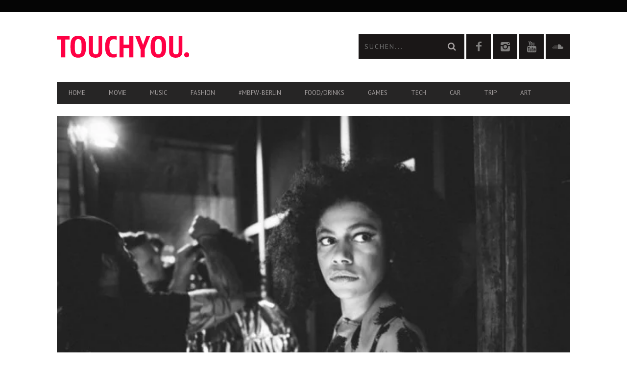

--- FILE ---
content_type: text/html; charset=UTF-8
request_url: https://touchyou.de/mbfwb-19-20-rebekka-ruetz-mit-come-as-you-are/
body_size: 28107
content:
<!DOCTYPE html>
<!--[if lt IE 7]> <html class="lt-ie9 lt-ie8 lt-ie7" lang="de"> <![endif]-->
<!--[if IE 7]>    <html class="lt-ie9 lt-ie8" lang="de"> <![endif]-->
<!--[if IE 8]>    <html class="lt-ie9" lang="de"> <![endif]-->
<!--[if gt IE 8]><!--> <html lang="de"> <!--<![endif]-->
<head>
<meta http-equiv="content-type" content="text/html; charset=UTF-8">
<meta charset="UTF-8">
<meta name="viewport" content="width=device-width, initial-scale=1">
<title>mbfwb 19/20 - rebekka ruétz mit „COME AS YOU ARE“</title>
<link rel="profile" href="https://gmpg.org/xfn/11">
<link rel="pingback" href="https://touchyou.de/xmlrpc.php">
<meta http-equiv="X-UA-Compatible" content="IE=edge,chrome=1">
<meta name="HandheldFriendly" content="True">
<meta name="apple-touch-fullscreen" content="yes" />
<meta name="MobileOptimized" content="320">
<link rel="pingback" href="https://touchyou.de/xmlrpc.php">
<link href="https://fonts.googleapis.com" rel="preconnect" crossorigin><link href="https://fonts.gstatic.com" rel="preconnect" crossorigin><meta name='robots' content='index, follow, max-image-preview:large, max-snippet:-1, max-video-preview:-1' />
<style>img:is([sizes="auto" i], [sizes^="auto," i]) { contain-intrinsic-size: 3000px 1500px }</style>
<!-- This site is optimized with the Yoast SEO plugin v26.3 - https://yoast.com/wordpress/plugins/seo/ -->
<link rel="canonical" href="https://touchyou.de/mbfwb-19-20-rebekka-ruetz-mit-come-as-you-are/" />
<meta property="og:locale" content="de_DE" />
<meta property="og:type" content="article" />
<meta property="og:title" content="mbfwb 19/20 - rebekka ruétz mit „COME AS YOU ARE“" />
<meta property="og:description" content="Die Herbst/Winter-Kollektion von rebekka ruétz mit dem Titel „COME AS YOU ARE“ umhüllt uns kommende Saison mit einer imaginären Wolke,.." />
<meta property="og:url" content="https://touchyou.de/mbfwb-19-20-rebekka-ruetz-mit-come-as-you-are/" />
<meta property="og:site_name" content="TouchYou.de - der Medien-, Freizeitblog" />
<meta property="article:publisher" content="https://www.facebook.com/pg/touchyou.blog/posts/?ref=page_internal" />
<meta property="article:author" content="https://www.facebook.com/pg/touchyou.blog/posts/?ref=page_internal" />
<meta property="article:published_time" content="2019-01-17T21:56:31+00:00" />
<meta property="article:modified_time" content="2019-01-18T08:14:42+00:00" />
<meta property="og:image" content="https://touchyou.de/wp-content/uploads/2019/01/rebekka-ruetz2.jpg" />
<meta property="og:image:width" content="604" />
<meta property="og:image:height" content="402" />
<meta property="og:image:type" content="image/jpeg" />
<meta name="author" content="Jörn Ehrenheim" />
<meta name="twitter:label1" content="Verfasst von" />
<meta name="twitter:data1" content="Jörn Ehrenheim" />
<meta name="twitter:label2" content="Geschätzte Lesezeit" />
<meta name="twitter:data2" content="2 Minuten" />
<script type="application/ld+json" class="yoast-schema-graph">{"@context":"https://schema.org","@graph":[{"@type":"Article","@id":"https://touchyou.de/mbfwb-19-20-rebekka-ruetz-mit-come-as-you-are/#article","isPartOf":{"@id":"https://touchyou.de/mbfwb-19-20-rebekka-ruetz-mit-come-as-you-are/"},"author":{"name":"Jörn Ehrenheim","@id":"https://touchyou.de/#/schema/person/6a998a76cdc2ddc0c37ed0f39c73169b"},"headline":"mbfwb 19/20 &#8211; rebekka ruétz mit „COME AS YOU ARE“","datePublished":"2019-01-17T21:56:31+00:00","dateModified":"2019-01-18T08:14:42+00:00","mainEntityOfPage":{"@id":"https://touchyou.de/mbfwb-19-20-rebekka-ruetz-mit-come-as-you-are/"},"wordCount":404,"publisher":{"@id":"https://touchyou.de/#organization"},"image":{"@id":"https://touchyou.de/mbfwb-19-20-rebekka-ruetz-mit-come-as-you-are/#primaryimage"},"thumbnailUrl":"https://touchyou.de/wp-content/uploads/2019/01/rebekka-ruetz2.jpg","keywords":["mbfwb 19/20","models","Rebekka Ruetz","runway","runway show"],"articleSection":["Fashion Week Berlin"],"inLanguage":"de"},{"@type":"WebPage","@id":"https://touchyou.de/mbfwb-19-20-rebekka-ruetz-mit-come-as-you-are/","url":"https://touchyou.de/mbfwb-19-20-rebekka-ruetz-mit-come-as-you-are/","name":"mbfwb 19/20 - rebekka ruétz mit „COME AS YOU ARE“","isPartOf":{"@id":"https://touchyou.de/#website"},"primaryImageOfPage":{"@id":"https://touchyou.de/mbfwb-19-20-rebekka-ruetz-mit-come-as-you-are/#primaryimage"},"image":{"@id":"https://touchyou.de/mbfwb-19-20-rebekka-ruetz-mit-come-as-you-are/#primaryimage"},"thumbnailUrl":"https://touchyou.de/wp-content/uploads/2019/01/rebekka-ruetz2.jpg","datePublished":"2019-01-17T21:56:31+00:00","dateModified":"2019-01-18T08:14:42+00:00","breadcrumb":{"@id":"https://touchyou.de/mbfwb-19-20-rebekka-ruetz-mit-come-as-you-are/#breadcrumb"},"inLanguage":"de","potentialAction":[{"@type":"ReadAction","target":["https://touchyou.de/mbfwb-19-20-rebekka-ruetz-mit-come-as-you-are/"]}]},{"@type":"ImageObject","inLanguage":"de","@id":"https://touchyou.de/mbfwb-19-20-rebekka-ruetz-mit-come-as-you-are/#primaryimage","url":"https://touchyou.de/wp-content/uploads/2019/01/rebekka-ruetz2.jpg","contentUrl":"https://touchyou.de/wp-content/uploads/2019/01/rebekka-ruetz2.jpg","width":604,"height":402,"caption":"Ein Model auf der Rebekka Ruetz-Runway-Show zur mbfwb19. "},{"@type":"BreadcrumbList","@id":"https://touchyou.de/mbfwb-19-20-rebekka-ruetz-mit-come-as-you-are/#breadcrumb","itemListElement":[{"@type":"ListItem","position":1,"name":"Home","item":"https://touchyou.de/"},{"@type":"ListItem","position":2,"name":"mbfwb 19/20 &#8211; rebekka ruétz mit „COME AS YOU ARE“"}]},{"@type":"WebSite","@id":"https://touchyou.de/#website","url":"https://touchyou.de/","name":"TouchYou.de - der Medien-, Freizeitblog","description":"Musik | Fashion | Games | Technik | Reisen | Food | Medienblog aus Deutschland","publisher":{"@id":"https://touchyou.de/#organization"},"potentialAction":[{"@type":"SearchAction","target":{"@type":"EntryPoint","urlTemplate":"https://touchyou.de/?s={search_term_string}"},"query-input":{"@type":"PropertyValueSpecification","valueRequired":true,"valueName":"search_term_string"}}],"inLanguage":"de"},{"@type":"Organization","@id":"https://touchyou.de/#organization","name":"TouchYou.de","url":"https://touchyou.de/","logo":{"@type":"ImageObject","inLanguage":"de","@id":"https://touchyou.de/#/schema/logo/image/","url":"https://touchyou.de/wp-content/uploads/2014/08/logo_retina2.png","contentUrl":"https://touchyou.de/wp-content/uploads/2014/08/logo_retina2.png","width":541,"height":90,"caption":"TouchYou.de"},"image":{"@id":"https://touchyou.de/#/schema/logo/image/"},"sameAs":["https://www.facebook.com/pg/touchyou.blog/posts/?ref=page_internal","https://www.instagram.com/touchyou_and_me/"]},{"@type":"Person","@id":"https://touchyou.de/#/schema/person/6a998a76cdc2ddc0c37ed0f39c73169b","name":"Jörn Ehrenheim","image":{"@type":"ImageObject","inLanguage":"de","@id":"https://touchyou.de/#/schema/person/image/","url":"https://secure.gravatar.com/avatar/ea443e2bf66ef936346176568f299d6b2aa46b40f13c490bfee7ba861c9eda41?s=96&d=retro&r=r","contentUrl":"https://secure.gravatar.com/avatar/ea443e2bf66ef936346176568f299d6b2aa46b40f13c490bfee7ba861c9eda41?s=96&d=retro&r=r","caption":"Jörn Ehrenheim"},"description":"Fotojournalist und zertifizierter Online-Redakteur. Nichts langweilt mich so sehr, wie die Provinz, die im Dornröschenschlaf liegt und Veränderungen voller Angst beobachtet. Dazu der Promi-Klatsch und Tratsch, wie ich ihn liebe, Kino- oder Filmpremieren, Vernissagen, auf der sich die Kunstszene trifft, Konzerte, Musik, Fashion Week Berlin. Jetzt ist es an der Zeit, mit Elon Musk den Mars zu beREISEN. Den TESLA Model X hatte ich schon...","sameAs":["http://TouchYou.de","https://www.facebook.com/pg/touchyou.blog/posts/?ref=page_internal","https://www.instagram.com/touchyou_and_me/"],"url":"https://touchyou.de/author/joern-ehrenheim/"}]}</script>
<!-- / Yoast SEO plugin. -->
<link rel='dns-prefetch' href='//fonts.googleapis.com' />
<link rel="alternate" type="application/rss+xml" title="TouchYou.de - der Medien-, Freizeitblog &raquo; Feed" href="https://touchyou.de/feed/" />
<link rel="alternate" type="application/rss+xml" title="TouchYou.de - der Medien-, Freizeitblog &raquo; Kommentar-Feed" href="https://touchyou.de/comments/feed/" />
<script type="text/javascript">
/* <![CDATA[ */
window._wpemojiSettings = {"baseUrl":"https:\/\/s.w.org\/images\/core\/emoji\/16.0.1\/72x72\/","ext":".png","svgUrl":"https:\/\/s.w.org\/images\/core\/emoji\/16.0.1\/svg\/","svgExt":".svg","source":{"concatemoji":"https:\/\/touchyou.de\/wp-includes\/js\/wp-emoji-release.min.js?ver=6.8.3"}};
/*! This file is auto-generated */
!function(s,n){var o,i,e;function c(e){try{var t={supportTests:e,timestamp:(new Date).valueOf()};sessionStorage.setItem(o,JSON.stringify(t))}catch(e){}}function p(e,t,n){e.clearRect(0,0,e.canvas.width,e.canvas.height),e.fillText(t,0,0);var t=new Uint32Array(e.getImageData(0,0,e.canvas.width,e.canvas.height).data),a=(e.clearRect(0,0,e.canvas.width,e.canvas.height),e.fillText(n,0,0),new Uint32Array(e.getImageData(0,0,e.canvas.width,e.canvas.height).data));return t.every(function(e,t){return e===a[t]})}function u(e,t){e.clearRect(0,0,e.canvas.width,e.canvas.height),e.fillText(t,0,0);for(var n=e.getImageData(16,16,1,1),a=0;a<n.data.length;a++)if(0!==n.data[a])return!1;return!0}function f(e,t,n,a){switch(t){case"flag":return n(e,"\ud83c\udff3\ufe0f\u200d\u26a7\ufe0f","\ud83c\udff3\ufe0f\u200b\u26a7\ufe0f")?!1:!n(e,"\ud83c\udde8\ud83c\uddf6","\ud83c\udde8\u200b\ud83c\uddf6")&&!n(e,"\ud83c\udff4\udb40\udc67\udb40\udc62\udb40\udc65\udb40\udc6e\udb40\udc67\udb40\udc7f","\ud83c\udff4\u200b\udb40\udc67\u200b\udb40\udc62\u200b\udb40\udc65\u200b\udb40\udc6e\u200b\udb40\udc67\u200b\udb40\udc7f");case"emoji":return!a(e,"\ud83e\udedf")}return!1}function g(e,t,n,a){var r="undefined"!=typeof WorkerGlobalScope&&self instanceof WorkerGlobalScope?new OffscreenCanvas(300,150):s.createElement("canvas"),o=r.getContext("2d",{willReadFrequently:!0}),i=(o.textBaseline="top",o.font="600 32px Arial",{});return e.forEach(function(e){i[e]=t(o,e,n,a)}),i}function t(e){var t=s.createElement("script");t.src=e,t.defer=!0,s.head.appendChild(t)}"undefined"!=typeof Promise&&(o="wpEmojiSettingsSupports",i=["flag","emoji"],n.supports={everything:!0,everythingExceptFlag:!0},e=new Promise(function(e){s.addEventListener("DOMContentLoaded",e,{once:!0})}),new Promise(function(t){var n=function(){try{var e=JSON.parse(sessionStorage.getItem(o));if("object"==typeof e&&"number"==typeof e.timestamp&&(new Date).valueOf()<e.timestamp+604800&&"object"==typeof e.supportTests)return e.supportTests}catch(e){}return null}();if(!n){if("undefined"!=typeof Worker&&"undefined"!=typeof OffscreenCanvas&&"undefined"!=typeof URL&&URL.createObjectURL&&"undefined"!=typeof Blob)try{var e="postMessage("+g.toString()+"("+[JSON.stringify(i),f.toString(),p.toString(),u.toString()].join(",")+"));",a=new Blob([e],{type:"text/javascript"}),r=new Worker(URL.createObjectURL(a),{name:"wpTestEmojiSupports"});return void(r.onmessage=function(e){c(n=e.data),r.terminate(),t(n)})}catch(e){}c(n=g(i,f,p,u))}t(n)}).then(function(e){for(var t in e)n.supports[t]=e[t],n.supports.everything=n.supports.everything&&n.supports[t],"flag"!==t&&(n.supports.everythingExceptFlag=n.supports.everythingExceptFlag&&n.supports[t]);n.supports.everythingExceptFlag=n.supports.everythingExceptFlag&&!n.supports.flag,n.DOMReady=!1,n.readyCallback=function(){n.DOMReady=!0}}).then(function(){return e}).then(function(){var e;n.supports.everything||(n.readyCallback(),(e=n.source||{}).concatemoji?t(e.concatemoji):e.wpemoji&&e.twemoji&&(t(e.twemoji),t(e.wpemoji)))}))}((window,document),window._wpemojiSettings);
/* ]]> */
</script>
<link rel='stylesheet' id='customify-font-stylesheet-0-css' href='https://fonts.googleapis.com/css2?family=Arvo:ital,wght@0,400;0,700;1,400;1,700&#038;family=PT%20Sans:ital,wght@0,400;0,700;1,400;1,700&#038;display=swap' type='text/css' media='all' />
<link rel='stylesheet' id='google-webfonts-css' href='https://fonts.googleapis.com/css?family=Arvo%3A400%2C700%2C400italic%2C700italic%7CPT+Sans%3A400%2C700%2C400italic%2C700italic%7COpen+Sans%3A400%2C700&#038;ver=6.8.3' type='text/css' media='all' />
<!-- <link rel='stylesheet' id='wpgrade-main-style-css' href='https://touchyou.de/wp-content/themes/bucket_Update_23_10_15/theme-content/css/style.css?ver=201510231346' type='text/css' media='all' /> -->
<link rel="stylesheet" type="text/css" href="//touchyou.de/wp-content/cache/wpfc-minified/2m7bdhe6/hck0k.css" media="all"/>
<style id='wpgrade-main-style-inline-css' type='text/css'>
#text-3 .widget__title { display: none; }
.header--type2 .nav--top-right { display: none; }
.header--type3 .nav--top-right { display: none; }                    
</style>
<!-- <link rel='stylesheet' id='sbi_styles-css' href='https://touchyou.de/wp-content/plugins/instagram-feed/css/sbi-styles.min.css?ver=6.10.0' type='text/css' media='all' /> -->
<link rel="stylesheet" type="text/css" href="//touchyou.de/wp-content/cache/wpfc-minified/kbmqad1i/hck0k.css" media="all"/>
<style id='wp-emoji-styles-inline-css' type='text/css'>
img.wp-smiley, img.emoji {
display: inline !important;
border: none !important;
box-shadow: none !important;
height: 1em !important;
width: 1em !important;
margin: 0 0.07em !important;
vertical-align: -0.1em !important;
background: none !important;
padding: 0 !important;
}
</style>
<!-- <link rel='stylesheet' id='wp-block-library-css' href='https://touchyou.de/wp-includes/css/dist/block-library/style.min.css?ver=6.8.3' type='text/css' media='all' /> -->
<link rel="stylesheet" type="text/css" href="//touchyou.de/wp-content/cache/wpfc-minified/6yrus6a6/hck0k.css" media="all"/>
<style id='classic-theme-styles-inline-css' type='text/css'>
/*! This file is auto-generated */
.wp-block-button__link{color:#fff;background-color:#32373c;border-radius:9999px;box-shadow:none;text-decoration:none;padding:calc(.667em + 2px) calc(1.333em + 2px);font-size:1.125em}.wp-block-file__button{background:#32373c;color:#fff;text-decoration:none}
</style>
<style id='global-styles-inline-css' type='text/css'>
:root{--wp--preset--aspect-ratio--square: 1;--wp--preset--aspect-ratio--4-3: 4/3;--wp--preset--aspect-ratio--3-4: 3/4;--wp--preset--aspect-ratio--3-2: 3/2;--wp--preset--aspect-ratio--2-3: 2/3;--wp--preset--aspect-ratio--16-9: 16/9;--wp--preset--aspect-ratio--9-16: 9/16;--wp--preset--color--black: #000000;--wp--preset--color--cyan-bluish-gray: #abb8c3;--wp--preset--color--white: #ffffff;--wp--preset--color--pale-pink: #f78da7;--wp--preset--color--vivid-red: #cf2e2e;--wp--preset--color--luminous-vivid-orange: #ff6900;--wp--preset--color--luminous-vivid-amber: #fcb900;--wp--preset--color--light-green-cyan: #7bdcb5;--wp--preset--color--vivid-green-cyan: #00d084;--wp--preset--color--pale-cyan-blue: #8ed1fc;--wp--preset--color--vivid-cyan-blue: #0693e3;--wp--preset--color--vivid-purple: #9b51e0;--wp--preset--gradient--vivid-cyan-blue-to-vivid-purple: linear-gradient(135deg,rgba(6,147,227,1) 0%,rgb(155,81,224) 100%);--wp--preset--gradient--light-green-cyan-to-vivid-green-cyan: linear-gradient(135deg,rgb(122,220,180) 0%,rgb(0,208,130) 100%);--wp--preset--gradient--luminous-vivid-amber-to-luminous-vivid-orange: linear-gradient(135deg,rgba(252,185,0,1) 0%,rgba(255,105,0,1) 100%);--wp--preset--gradient--luminous-vivid-orange-to-vivid-red: linear-gradient(135deg,rgba(255,105,0,1) 0%,rgb(207,46,46) 100%);--wp--preset--gradient--very-light-gray-to-cyan-bluish-gray: linear-gradient(135deg,rgb(238,238,238) 0%,rgb(169,184,195) 100%);--wp--preset--gradient--cool-to-warm-spectrum: linear-gradient(135deg,rgb(74,234,220) 0%,rgb(151,120,209) 20%,rgb(207,42,186) 40%,rgb(238,44,130) 60%,rgb(251,105,98) 80%,rgb(254,248,76) 100%);--wp--preset--gradient--blush-light-purple: linear-gradient(135deg,rgb(255,206,236) 0%,rgb(152,150,240) 100%);--wp--preset--gradient--blush-bordeaux: linear-gradient(135deg,rgb(254,205,165) 0%,rgb(254,45,45) 50%,rgb(107,0,62) 100%);--wp--preset--gradient--luminous-dusk: linear-gradient(135deg,rgb(255,203,112) 0%,rgb(199,81,192) 50%,rgb(65,88,208) 100%);--wp--preset--gradient--pale-ocean: linear-gradient(135deg,rgb(255,245,203) 0%,rgb(182,227,212) 50%,rgb(51,167,181) 100%);--wp--preset--gradient--electric-grass: linear-gradient(135deg,rgb(202,248,128) 0%,rgb(113,206,126) 100%);--wp--preset--gradient--midnight: linear-gradient(135deg,rgb(2,3,129) 0%,rgb(40,116,252) 100%);--wp--preset--font-size--small: 13px;--wp--preset--font-size--medium: 20px;--wp--preset--font-size--large: 36px;--wp--preset--font-size--x-large: 42px;--wp--preset--spacing--20: 0.44rem;--wp--preset--spacing--30: 0.67rem;--wp--preset--spacing--40: 1rem;--wp--preset--spacing--50: 1.5rem;--wp--preset--spacing--60: 2.25rem;--wp--preset--spacing--70: 3.38rem;--wp--preset--spacing--80: 5.06rem;--wp--preset--shadow--natural: 6px 6px 9px rgba(0, 0, 0, 0.2);--wp--preset--shadow--deep: 12px 12px 50px rgba(0, 0, 0, 0.4);--wp--preset--shadow--sharp: 6px 6px 0px rgba(0, 0, 0, 0.2);--wp--preset--shadow--outlined: 6px 6px 0px -3px rgba(255, 255, 255, 1), 6px 6px rgba(0, 0, 0, 1);--wp--preset--shadow--crisp: 6px 6px 0px rgba(0, 0, 0, 1);}:where(.is-layout-flex){gap: 0.5em;}:where(.is-layout-grid){gap: 0.5em;}body .is-layout-flex{display: flex;}.is-layout-flex{flex-wrap: wrap;align-items: center;}.is-layout-flex > :is(*, div){margin: 0;}body .is-layout-grid{display: grid;}.is-layout-grid > :is(*, div){margin: 0;}:where(.wp-block-columns.is-layout-flex){gap: 2em;}:where(.wp-block-columns.is-layout-grid){gap: 2em;}:where(.wp-block-post-template.is-layout-flex){gap: 1.25em;}:where(.wp-block-post-template.is-layout-grid){gap: 1.25em;}.has-black-color{color: var(--wp--preset--color--black) !important;}.has-cyan-bluish-gray-color{color: var(--wp--preset--color--cyan-bluish-gray) !important;}.has-white-color{color: var(--wp--preset--color--white) !important;}.has-pale-pink-color{color: var(--wp--preset--color--pale-pink) !important;}.has-vivid-red-color{color: var(--wp--preset--color--vivid-red) !important;}.has-luminous-vivid-orange-color{color: var(--wp--preset--color--luminous-vivid-orange) !important;}.has-luminous-vivid-amber-color{color: var(--wp--preset--color--luminous-vivid-amber) !important;}.has-light-green-cyan-color{color: var(--wp--preset--color--light-green-cyan) !important;}.has-vivid-green-cyan-color{color: var(--wp--preset--color--vivid-green-cyan) !important;}.has-pale-cyan-blue-color{color: var(--wp--preset--color--pale-cyan-blue) !important;}.has-vivid-cyan-blue-color{color: var(--wp--preset--color--vivid-cyan-blue) !important;}.has-vivid-purple-color{color: var(--wp--preset--color--vivid-purple) !important;}.has-black-background-color{background-color: var(--wp--preset--color--black) !important;}.has-cyan-bluish-gray-background-color{background-color: var(--wp--preset--color--cyan-bluish-gray) !important;}.has-white-background-color{background-color: var(--wp--preset--color--white) !important;}.has-pale-pink-background-color{background-color: var(--wp--preset--color--pale-pink) !important;}.has-vivid-red-background-color{background-color: var(--wp--preset--color--vivid-red) !important;}.has-luminous-vivid-orange-background-color{background-color: var(--wp--preset--color--luminous-vivid-orange) !important;}.has-luminous-vivid-amber-background-color{background-color: var(--wp--preset--color--luminous-vivid-amber) !important;}.has-light-green-cyan-background-color{background-color: var(--wp--preset--color--light-green-cyan) !important;}.has-vivid-green-cyan-background-color{background-color: var(--wp--preset--color--vivid-green-cyan) !important;}.has-pale-cyan-blue-background-color{background-color: var(--wp--preset--color--pale-cyan-blue) !important;}.has-vivid-cyan-blue-background-color{background-color: var(--wp--preset--color--vivid-cyan-blue) !important;}.has-vivid-purple-background-color{background-color: var(--wp--preset--color--vivid-purple) !important;}.has-black-border-color{border-color: var(--wp--preset--color--black) !important;}.has-cyan-bluish-gray-border-color{border-color: var(--wp--preset--color--cyan-bluish-gray) !important;}.has-white-border-color{border-color: var(--wp--preset--color--white) !important;}.has-pale-pink-border-color{border-color: var(--wp--preset--color--pale-pink) !important;}.has-vivid-red-border-color{border-color: var(--wp--preset--color--vivid-red) !important;}.has-luminous-vivid-orange-border-color{border-color: var(--wp--preset--color--luminous-vivid-orange) !important;}.has-luminous-vivid-amber-border-color{border-color: var(--wp--preset--color--luminous-vivid-amber) !important;}.has-light-green-cyan-border-color{border-color: var(--wp--preset--color--light-green-cyan) !important;}.has-vivid-green-cyan-border-color{border-color: var(--wp--preset--color--vivid-green-cyan) !important;}.has-pale-cyan-blue-border-color{border-color: var(--wp--preset--color--pale-cyan-blue) !important;}.has-vivid-cyan-blue-border-color{border-color: var(--wp--preset--color--vivid-cyan-blue) !important;}.has-vivid-purple-border-color{border-color: var(--wp--preset--color--vivid-purple) !important;}.has-vivid-cyan-blue-to-vivid-purple-gradient-background{background: var(--wp--preset--gradient--vivid-cyan-blue-to-vivid-purple) !important;}.has-light-green-cyan-to-vivid-green-cyan-gradient-background{background: var(--wp--preset--gradient--light-green-cyan-to-vivid-green-cyan) !important;}.has-luminous-vivid-amber-to-luminous-vivid-orange-gradient-background{background: var(--wp--preset--gradient--luminous-vivid-amber-to-luminous-vivid-orange) !important;}.has-luminous-vivid-orange-to-vivid-red-gradient-background{background: var(--wp--preset--gradient--luminous-vivid-orange-to-vivid-red) !important;}.has-very-light-gray-to-cyan-bluish-gray-gradient-background{background: var(--wp--preset--gradient--very-light-gray-to-cyan-bluish-gray) !important;}.has-cool-to-warm-spectrum-gradient-background{background: var(--wp--preset--gradient--cool-to-warm-spectrum) !important;}.has-blush-light-purple-gradient-background{background: var(--wp--preset--gradient--blush-light-purple) !important;}.has-blush-bordeaux-gradient-background{background: var(--wp--preset--gradient--blush-bordeaux) !important;}.has-luminous-dusk-gradient-background{background: var(--wp--preset--gradient--luminous-dusk) !important;}.has-pale-ocean-gradient-background{background: var(--wp--preset--gradient--pale-ocean) !important;}.has-electric-grass-gradient-background{background: var(--wp--preset--gradient--electric-grass) !important;}.has-midnight-gradient-background{background: var(--wp--preset--gradient--midnight) !important;}.has-small-font-size{font-size: var(--wp--preset--font-size--small) !important;}.has-medium-font-size{font-size: var(--wp--preset--font-size--medium) !important;}.has-large-font-size{font-size: var(--wp--preset--font-size--large) !important;}.has-x-large-font-size{font-size: var(--wp--preset--font-size--x-large) !important;}
:where(.wp-block-post-template.is-layout-flex){gap: 1.25em;}:where(.wp-block-post-template.is-layout-grid){gap: 1.25em;}
:where(.wp-block-columns.is-layout-flex){gap: 2em;}:where(.wp-block-columns.is-layout-grid){gap: 2em;}
:root :where(.wp-block-pullquote){font-size: 1.5em;line-height: 1.6;}
</style>
<!-- <link rel='stylesheet' id='contact-form-7-css' href='https://touchyou.de/wp-content/plugins/contact-form-7/includes/css/styles.css?ver=6.1.3' type='text/css' media='all' /> -->
<!-- <link rel='stylesheet' id='pixlikes-plugin-styles-css' href='https://touchyou.de/wp-content/plugins/pixlikes/css/public.css?ver=1.0.0' type='text/css' media='all' /> -->
<link rel="stylesheet" type="text/css" href="//touchyou.de/wp-content/cache/wpfc-minified/f3ijkzbo/hck0k.css" media="all"/>
<style id='pixlikes-plugin-styles-inline-css' type='text/css'>
.animate i:after {-webkit-transition: all 1000ms;-moz-transition: all 1000ms;-o-transition: all 1000ms;transition: all 1000ms; }
</style>
<!-- <link rel='stylesheet' id='tablepress-default-css' href='https://touchyou.de/wp-content/plugins/tablepress/css/build/default.css?ver=3.2.5' type='text/css' media='all' /> -->
<link rel="stylesheet" type="text/css" href="//touchyou.de/wp-content/cache/wpfc-minified/2c3lbal9/hck0k.css" media="all"/>
<script src='//touchyou.de/wp-content/cache/wpfc-minified/7ag5dytp/hck0k.js' type="text/javascript"></script>
<!-- <script type="text/javascript" src="https://touchyou.de/wp-includes/js/jquery/jquery.min.js?ver=3.7.1" id="jquery-core-js"></script> -->
<!-- <script type="text/javascript" src="https://touchyou.de/wp-includes/js/jquery/jquery-migrate.min.js?ver=3.4.1" id="jquery-migrate-js"></script> -->
<link rel="https://api.w.org/" href="https://touchyou.de/wp-json/" /><link rel="alternate" title="JSON" type="application/json" href="https://touchyou.de/wp-json/wp/v2/posts/15426" /><link rel="EditURI" type="application/rsd+xml" title="RSD" href="https://touchyou.de/xmlrpc.php?rsd" />
<meta name="generator" content="WordPress 6.8.3" />
<link rel='shortlink' href='https://touchyou.de/?p=15426' />
<link rel="alternate" title="oEmbed (JSON)" type="application/json+oembed" href="https://touchyou.de/wp-json/oembed/1.0/embed?url=https%3A%2F%2Ftouchyou.de%2Fmbfwb-19-20-rebekka-ruetz-mit-come-as-you-are%2F" />
<link rel="alternate" title="oEmbed (XML)" type="text/xml+oembed" href="https://touchyou.de/wp-json/oembed/1.0/embed?url=https%3A%2F%2Ftouchyou.de%2Fmbfwb-19-20-rebekka-ruetz-mit-come-as-you-are%2F&#038;format=xml" />
<link rel='icon' href="https://touchyou.de/wp-content/uploads/2014/08/ty_favicon.png" >
<meta name="description" content="Die Herbst/Winter-Kollektion von rebekka ruétz mit dem Titel „COME AS YOU ARE“ umhüllt uns kommende Saison mit einer imaginären Wolke,.."/>
<link rel="canonical" href="https://touchyou.de/mbfwb-19-20-rebekka-ruetz-mit-come-as-you-are/" />
<!-- facebook open graph stuff -->
<meta property="fb:admins" content="https://www.facebook.com/insights/"/>
<meta property="og:site_name" content="TouchYou.de - der Medien-, Freizeitblog"/>
<meta property="og:url" content="https://touchyou.de/mbfwb-19-20-rebekka-ruetz-mit-come-as-you-are/"/>
<meta property="og:title" content="mbfwb 19/20 - rebekka ruétz mit „COME AS YOU ARE“" />
<meta property="og:type" content="article"/>
<meta property="og:description" content="Die Herbst/Winter-Kollektion von rebekka ruétz mit dem Titel „COME AS YOU ARE“ umhüllt uns kommende Saison mit einer imaginären Wolke,.." />
<meta property="article:published_time" content="2019-01-17">
<meta property="article:section" content="Fashion week berlin">
<meta property="article:tag" content="mbfwb 19/20">
<meta property="article:tag" content="models">
<meta property="article:tag" content="Rebekka Ruetz">
<meta property="article:tag" content="runway">
<meta property="article:tag" content="runway show">
<meta property="og:image" content="https://touchyou.de/wp-content/uploads/2019/01/rebekka-ruetz2.jpg"/>
<!-- end facebook open graph --><!-- google +1 tags -->
<meta itemprop="name" content="mbfwb 19/20 &#8211; rebekka ruétz mit „COME AS YOU ARE“">
<meta itemprop="description" content="Die Herbst/Winter-Kollektion von rebekka ruétz mit dem Titel „COME AS YOU ARE“ umhüllt uns kommende Saison mit einer imaginären Wolke,..">
<meta itemprop="image" content="https://touchyou.de/wp-content/uploads/2019/01/rebekka-ruetz2.jpg">
<!-- end google +1 tags --><!-- twitter card tags -->
<meta name="twitter:card" content="summary">
<meta name="twitter:url" content="https://touchyou.de/mbfwb-19-20-rebekka-ruetz-mit-come-as-you-are/" >
<meta name="twitter:domain" content="touchyou.de">
<meta name="twitter:title" content="mbfwb 19/20 &#8211; rebekka ruétz mit „COME AS YOU ARE“">
<meta name="twitter:description" content="Die Herbst/Winter-Kollektion von rebekka ruétz mit dem Titel „COME AS YOU ARE“ umhüllt uns kommende Saison mit einer imaginären Wolke,..">
<meta name="twitter:image:src" content="https://touchyou.de/wp-content/uploads/2019/01/rebekka-ruetz2.jpg">
<!-- end twitter card tags -->
<style type="text/css" id="custom-background-css">
body.custom-background { background-color: #ffffff; }
</style>
<style id="customify_output_style">
a, blockquote, .small-link, .tabs__nav a.current,
.popular-posts__time a.current, .tabs__nav a:hover,
.popular-posts__time a:hover, .widget--footer__title em,
.widget_rss .widget--footer__title .hN,
.widget_rss .widget--footer__title .article__author-name,
.widget_rss .widget--footer__title .comment__author-name,
.widget_rss .widget--footer__title .widget_calendar caption,
.widget_calendar .widget_rss .widget--footer__title caption,
.widget_rss .widget--footer__title .score__average-wrapper,
.widget_rss .widget--footer__title .score__label,
.article--billboard-small .small-link em,
.article--billboard-small .post-nav-link__label em,
.article--billboard-small .author__social-link em,
.small-link, .post-nav-link__label, .author__social-link,
.article--thumb__title a:hover,
.widget_wpgrade_twitter_widget .widget--footer__title h3:before,
a:hover > .pixcode--icon,
.score__pros__title, .score__cons__title,
.comments-area-title .hN em,
.comment__author-name, .woocommerce .amount,
.panel__title em, .woocommerce .star-rating span:before,
.woocommerce-page .star-rating span:before { color: #ef5656; }
.heading--main .hN, .widget--sidebar__title,
.pagination .pagination-item--current span,.pagination .current, .single .pagination span,
.pagination li a:hover, .pagination li span:hover,
.rsNavSelected, .badge, .progressbar__progress,
.btn:hover, .comments_add-comment:hover,
.form-submit #comment-submit:hover,
.widget_tag_cloud a:hover, .btn--primary,
.comments_add-comment, .form-submit #comment-submit,
a:hover > .pixcode--icon.circle, a:hover > .pixcode--icon.square,
.article--list__link:hover .badge, .score__average-wrapper,
.site__stats .stat__value:after, .site__stats .stat__title:after,
.btn--add-to-cart, .social-icon-link:hover .square, .social-icon-link:focus .square,
.social-icon-link:active .square,
.site__stats .stat__value:after, .site__stats .stat__title:after { background-color: #ef5656; }
.woocommerce ul.products li.product a:hover img { border-bottom-color: #ef5656; }
ol { border-left-color: #ef5656; }
@media only screen and (min-width: 900px) { 
.nav--main li:hover, .nav--main li.current-menu-item { border-bottom-color: #ef5656; }
}
@media  only screen and (min-width: 900px) { 
.back-to-top a:hover:after, .back-to-top a:hover:before { border-color: #ef5656; }
}
@media only screen and (min-width: 900px)  { 
.article--billboard > a:hover .article__title:before,
.article--billboard > a:hover .article--list__title:before,
.article--billboard > a:hover .latest-comments__title:before,
.article--grid__header:hover .article--grid__title h3,
.article--grid__header:hover .article--grid__title:after { background-color: #ef5656; }
}
</style>
<style id="customify_fonts_output">
.badge, h1, h2, h3, h4, h5, h6, hgroup, .hN, .article__author-name, .comment__author-name, .score__average-wrapper, .score__label, .widget_calendar caption, blockquote, .tabs__nav, .popular-posts__time, .heading .hN, .widget--sidebar__title .hN, .widget--footer__title .hN, .heading .article__author-name, .widget--sidebar__title .article__author-name, .widget--footer__title .article__author-name, .heading .comment__author-name, .widget--sidebar__title .comment__author-name, .widget--footer__title .comment__author-name, .heading .score__average-wrapper, .widget--sidebar__title .score__average-wrapper, .widget--footer__title .score__average-wrapper, .heading .score__label, .widget--sidebar__title .score__label, .widget--footer__title .score__label, .heading .widget_calendar caption, .widget_calendar .heading caption, .widget--sidebar__title .widget_calendar caption, .widget_calendar .widget--sidebar__title caption, .widget--footer__title .widget_calendar caption, .widget_calendar .widget--footer__title caption, .score-box--after-text, .latest-comments__author, .review__title, .share-total__value, .pagination li a, .pagination li span, .heading span.archive__side-title {
font-family: Arvo;
font-weight: 400;
}
nav {
font-family: "PT Sans";
font-weight: 400;
}
html, .wp-caption-text, .small-link, .post-nav-link__label, .author__social-link, .comment__links, .score__desc {
font-family: "PT Sans";
font-weight: 400;
}
</style>
<script type="text/javascript">
;(function($){
})(jQuery);
</script>
</head>
<body data-rsssl=1 class="wp-singular post-template-default single single-post postid-15426 single-format-standard custom-background wp-theme-bucket_Update_23_10_15  sticky-nav" itemscope itemtype="http://schema.org/Article" >
<div class="pace">
<div class="pace-activity"></div>
</div>
<div id="page">
<nav class="navigation  navigation--mobile  overthrow">
<h2 class="accessibility">Primäre Mobile Navigation</h2>
<div class="search-form  push-half--top  push--bottom  soft--bottom">
<form class="form-search" method="get" action="https://touchyou.de/" role="search">
<input class="search-query" type="text" name="s" id="s" placeholder="Suchen..." autocomplete="off" value="" /><!--
--><button class="btn search-submit" id="searchsubmit"><i class="icon-search"></i></button>
</form>            </div>
<ul id="menu-header-menu" class="nav  nav--main"><li id="menu-item-290" class="menu-item menu-item-type-post_type menu-item-object-page menu-item-home menu-item-290"><a href="https://touchyou.de/">Home</a></li>
<li id="menu-item-446" class="menu-item menu-item-type-taxonomy menu-item-object-category menu-item-446"><a href="https://touchyou.de/category/film/">Movie</a></li>
<li id="menu-item-449" class="menu-item menu-item-type-taxonomy menu-item-object-category menu-item-has-children menu-item-449"><a href="https://touchyou.de/category/music/">Music</a>
<ul class="sub-menu">
<li id="menu-item-14540" class="menu-item menu-item-type-post_type menu-item-object-post menu-item-14540"><a href="https://touchyou.de/festival-deichbrand-2022-revival/" title="Wie Casper 2018 abrockte">Casper &#8222;riss&#8220; den Deichbrand ab</a></li>
<li id="menu-item-14538" class="menu-item menu-item-type-taxonomy menu-item-object-category menu-item-14538"><a href="https://touchyou.de/category/art/musicals/" title="Die besten Musicals der Stadt">Die besten Musicals in Hamburg</a></li>
<li id="menu-item-14541" class="menu-item menu-item-type-post_type menu-item-object-post menu-item-14541"><a href="https://touchyou.de/night-of-the-proms-2016/" title="So war Night of the Proms vor 2 Jahren">Night of the Proms 2016 – Musik für die Seele</a></li>
<li id="menu-item-14542" class="menu-item menu-item-type-post_type menu-item-object-post menu-item-14542"><a href="https://touchyou.de/danke-deichbrand-impressionen-musik-bilder/" title="Danke, Deichbrand 2018! Bilder, Eindrücke, Storys!">Deichbrand 2018 – Impressionen</a></li>
</ul>
</li>
<li id="menu-item-445" class="menu-item menu-item-type-taxonomy menu-item-object-category menu-item-has-children menu-item-445"><a href="https://touchyou.de/category/fashion/">Fashion</a>
<ul class="sub-menu">
<li id="menu-item-14545" class="menu-item menu-item-type-post_type menu-item-object-post menu-item-14545"><a href="https://touchyou.de/moderummel-um-ella-deck-private-fashion-show-in-eppendorf/">Moderummel um Ella Deck – private Fashion-Show in Eppendorf</a></li>
<li id="menu-item-14547" class="menu-item menu-item-type-post_type menu-item-object-post menu-item-14547"><a href="https://touchyou.de/mucho-gusto-lena-hoschek-mit-tutti-frutti-fashion-cocktail/">&#8222;Mucho gusto!&#8220; &#8211; Lena Hoschek mit TUTTI FRUTTI-Fashion-Cocktail</a></li>
<li id="menu-item-14546" class="menu-item menu-item-type-post_type menu-item-object-post menu-item-14546"><a href="https://touchyou.de/a-hinterfragt-mode-abwechslungsreiche-haw-show/">A+ hinterfragt Mode mit cooler HAW Fashion-Show</a></li>
</ul>
</li>
<li id="menu-item-5575" class="menu-item menu-item-type-taxonomy menu-item-object-category current-post-ancestor current-menu-parent current-post-parent menu-item-5575"><a href="https://touchyou.de/category/fashion-week-berlin/">#mbfw-Berlin</a></li>
<li id="menu-item-447" class="menu-item menu-item-type-taxonomy menu-item-object-category menu-item-447"><a href="https://touchyou.de/category/food/">Food/Drinks</a></li>
<li id="menu-item-448" class="menu-item menu-item-type-taxonomy menu-item-object-category menu-item-448"><a href="https://touchyou.de/category/games/">Games</a></li>
<li id="menu-item-450" class="menu-item menu-item-type-taxonomy menu-item-object-category menu-item-450"><a href="https://touchyou.de/category/tech/">Tech</a></li>
<li id="menu-item-5323" class="menu-item menu-item-type-taxonomy menu-item-object-category menu-item-5323"><a href="https://touchyou.de/category/car/">Car</a></li>
<li id="menu-item-451" class="menu-item menu-item-type-taxonomy menu-item-object-category menu-item-451"><a href="https://touchyou.de/category/trip/">Trip</a></li>
<li id="menu-item-683" class="menu-item menu-item-type-taxonomy menu-item-object-category menu-item-683"><a href="https://touchyou.de/category/art/">Art</a></li>
</ul>        </nav>
<div class="wrapper">
<header class="header header--type1">
<nav class="navigation  navigation--top">
<div class="container">
<h2 class="accessibility">Sekundäre Navigation</h2>
<div class="grid">
<div class="grid__item one-half">
</div><!--
--><div class="grid__item one-half">
</div>
</div>
</div>
</nav>
<div class="container">
<div class="site-header flexbox">
<div class="site-header__branding flexbox__item one-half">
<a class="site-logo  site-logo--image    site-logo--image-2x" href="https://touchyou.de" title="TouchYou.de - der Medien-, Freizeitblog">
<img src="https://touchyou.de/wp-content/uploads/2014/08/logo3.png" data-logo2x="https://touchyou.de/wp-content/uploads/2014/08/logo_retina1.png" rel="logo" alt="TouchYou.de - der Medien-, Freizeitblog"/>
</a>
</div><!--
--><div class="header-bar-container flexbox__item one-half split">
<ul class="header-bar nav flush--bottom">
<li class="search-item"><form class="form-search" method="get" action="https://touchyou.de/" role="search">
<input class="search-query" type="text" name="s" id="s" placeholder="Suchen..." autocomplete="off" value="" /><!--
--><button class="btn search-submit" id="searchsubmit"><i class="icon-search"></i></button>
</form></li>
<li>
<a class="social-icon-link" href="https://www.facebook.com/touchyou.blog" target="_blank">
<i class="pixcode  pixcode--icon  icon-e-facebook square"></i>
</a>
</li>
<li>
<a class="social-icon-link" href="https://www.instagram.com/touchyou_and_me/" target="_blank">
<i class="pixcode  pixcode--icon  icon-e-instagram square"></i>
</a>
</li>
<li>
<a class="social-icon-link" href="https://www.youtube.com/watch?v=uekZpkYf7-E" target="_blank">
<i class="pixcode  pixcode--icon  icon-e-youtube square"></i>
</a>
</li>
<li>
<a class="social-icon-link" href="https://soundcloud.com/" target="_blank">
<i class="pixcode  pixcode--icon  icon-e-soundcloud square"></i>
</a>
</li>
</ul>
</div>
</div>
<div class="site-navigation__trigger js-nav-trigger"><span class="nav-icon"></span></div>                
<hr class="nav-top-separator separator separator--subsection flush--bottom" />
<nav class="navigation  navigation--main  js-navigation--main">
<h2 class="accessibility">Haupt-Navigation</h2>
<div class="nav--main__wrapper  js-sticky">
<ul id="menu-header-menu-1" class="nav  nav--main  js-nav--main">
<li id="nav--top__item-290" class="nav__item depth-0 menu-item menu-item-type-post_type menu-item-object-page menu-item-home hidden"><a href="https://touchyou.de/" class="menu-link main-menu-link">Home</a></li>
<li id="nav--top__item-446" class="nav__item depth-0 menu-item menu-item-type-taxonomy menu-item-object-category hidden">
<a href="https://touchyou.de/category/film/" class="menu-link main-menu-link">Movie</a><div class="sub-menu--mega"><div class="sub-menu__grid  grid  grid--thin">
<div class="sub-menu__grid__item  grid__item  one-fifth"><article class="article article--billboard-small"><a href="https://touchyou.de/kill-bill-the-whole-bloody-affair-kommt-als-gesamtwerk-ins-kino/"><div class="article__thumb" style="">
<img data-src="https://touchyou.de/wp-content/uploads/2026/01/content-203x157.png" alt="Kill Bill kommt zurück ins Kino: Und das in einer neuen Version" width="203" height="157" class=" lazy ">
</div>
<div class="article__content">
<h2 class="article__title article--billboard-small__title"><span class="hN">Kill Bill kommt zurück ins Kino: Und das in einer neuen Version</span></h2>
<div class="article__description">Das ultimative Meisterwerk: KILL BILL: THE WHOLE BLOODY AFFAIR startet am 1..</div>
<span class="small-link">Mehr<em>+</em></span>
</div>
</a></article></div>
<div class="sub-menu__grid__item  grid__item  one-fifth"><article class="article article--billboard-small"><a href="https://touchyou.de/tv-kritik-whitney-houston-film-i-wanna-dance-with-somebody-auf-sat1/"><div class="article__thumb" style="">
<img data-src="https://touchyou.de/wp-content/uploads/2022/12/whitney-houston-i-wanna-dance-with-somebody-cover-203x157.jpg" alt="Whitney Houston: Biopic „I Wanna Dance With Somebody“ wieder im TV" width="203" height="157" class=" lazy ">
</div>
<div class="article__content">
<h2 class="article__title article--billboard-small__title"><span class="hN">Whitney Houston: Biopic „I Wanna Dance With Somebody“ wieder im TV</span></h2>
<div class="article__description">Whitney Houston in einem Film in 2022 für das Kino zu portraitieren, das is..</div>
<span class="small-link">Mehr<em>+</em></span>
</div>
</a></article></div>
<div class="sub-menu__grid__item  grid__item  one-fifth"><article class="article article--billboard-small"><a href="https://touchyou.de/tv-sat1-zeigt-milli-vanilli-biopic-girl-you-know-its-true-und-schweighoefer-spielt-frank-farian/"><div class="article__thumb" style="">
<img data-src="https://touchyou.de/wp-content/uploads/2023/10/girl-you-know-its-true-plakat-203x157.jpg" alt="Auf SAT.1: Biopic des Jahres: Milli Vanilli – Die „Playback-Betrüger“ Story im TV" width="203" height="157" class=" lazy ">
</div>
<div class="article__content">
<h2 class="article__title article--billboard-small__title"><span class="hN">Auf SAT.1: Biopic des Jahres: Milli Vanilli – Die „Playback-Betrüger“ Story im TV</span></h2>
<div class="article__description">Milli Vanilli Biopic: GIRL YOU KNOW IT’S TRUE – SAT.1 holt jetz..</div>
<span class="small-link">Mehr<em>+</em></span>
</div>
</a></article></div>
<div class="sub-menu__grid__item  grid__item  one-fifth"><article class="article article--billboard-small"><a href="https://touchyou.de/heimkino-verschickungskinder-story-statt-frei-freistatt-louis-hofmann-ist-zeitzeuge-wolfgang/"><div class="article__thumb" style="">
<img data-src="https://touchyou.de/wp-content/uploads/2022/01/freistatt-mit-louis-hofmann-und-zeitzeugen-2-203x157.jpg" alt="Blu-ray: Statt frei – FREISTATT! Bewegendes Film-Interview mit Zeitzeugen" width="203" height="157" class=" lazy ">
</div>
<div class="article__content">
<h2 class="article__title article--billboard-small__title"><span class="hN">Blu-ray: Statt frei – FREISTATT! Bewegendes Film-Interview mit Zeitzeugen</span></h2>
<div class="article__description">Statt frei – FREISTATT – Bewegender Film über Jugend, Arbeitsla..</div>
<span class="small-link">Mehr<em>+</em></span>
</div>
</a></article></div>
<div class="sub-menu__grid__item  grid__item  one-fifth"><article class="article article--billboard-small"><a href="https://touchyou.de/heimkino-start-bruce-springsteen-film-kritik-deliver-me-from-nowhere-als-depressives-melodram/"><div class="article__thumb" style="">
<img data-src="https://touchyou.de/wp-content/uploads/2025/06/image0012-1-203x157.jpg" alt="Bruce Springsteen: 2. Februar auf Blu-ray – Film-Kritik DELIVER ME FROM NOWHERE" width="203" height="157" class=" lazy ">
</div>
<div class="article__content">
<h2 class="article__title article--billboard-small__title"><span class="hN">Bruce Springsteen: 2. Februar auf Blu-ray – Film-Kritik DELIVER ME FROM NOWHERE</span></h2>
<div class="article__description">Kino-Kritik: The Boss rockte zur Weltpremiere in New York: Trailer und Post..</div>
<span class="small-link">Mehr<em>+</em></span>
</div>
</a></article></div>
</div></div>
</li>
<li id="nav--top__item-449" class="nav__item depth-0 menu-item menu-item-type-taxonomy menu-item-object-category menu-item-has-children menu-item--parent hidden">
<a href="https://touchyou.de/category/music/" class="menu-link main-menu-link">Music</a><div class="sub-menu--mega"><div class="sub-menu__grid  grid  grid--thin">
<div class="sub-menu__grid__item  grid__item  one-fifth"><ul class="nav nav--stacked nav--sub-menu sub-menu">
<li id="nav--top__item-14540" class="nav__item depth-1 menu-item menu-item-type-post_type menu-item-object-post hidden"><a title="Wie Casper 2018 abrockte" href="https://touchyou.de/festival-deichbrand-2022-revival/" class="menu-link sub-menu-link">Casper „riss“ den Deichbrand ab</a></li>
<li id="nav--top__item-14538" class="nav__item depth-1 menu-item menu-item-type-taxonomy menu-item-object-category hidden"><a title="Die besten Musicals der Stadt" href="https://touchyou.de/category/art/musicals/" class="menu-link sub-menu-link">Die besten Musicals in Hamburg</a></li>
<li id="nav--top__item-14541" class="nav__item depth-1 menu-item menu-item-type-post_type menu-item-object-post hidden"><a title="So war Night of the Proms vor 2 Jahren" href="https://touchyou.de/night-of-the-proms-2016/" class="menu-link sub-menu-link">Night of the Proms 2016 – Musik für die Seele</a></li>
<li id="nav--top__item-14542" class="nav__item depth-1 menu-item menu-item-type-post_type menu-item-object-post hidden"><a title="Danke, Deichbrand 2018! Bilder, Eindrücke, Storys!" href="https://touchyou.de/danke-deichbrand-impressionen-musik-bilder/" class="menu-link sub-menu-link">Deichbrand 2018 – Impressionen</a></li>
</ul></div>
<div class="sub-menu__grid__item  grid__item  one-fifth"><article class="article article--billboard-small"><a href="https://touchyou.de/tv-sat1-zeigt-milli-vanilli-biopic-girl-you-know-its-true-und-schweighoefer-spielt-frank-farian/"><div class="article__thumb" style="">
<img data-src="https://touchyou.de/wp-content/uploads/2023/10/girl-you-know-its-true-plakat-203x157.jpg" alt="Auf SAT.1: Biopic des Jahres: Milli Vanilli – Die „Playback-Betrüger“ Story im TV" width="203" height="157" class=" lazy ">
</div>
<div class="article__content">
<h2 class="article__title article--billboard-small__title"><span class="hN">Auf SAT.1: Biopic des Jahres: Milli Vanilli – Die „Playback-Betrüger“ Story im TV</span></h2>
<div class="article__description">Milli Vanilli Biopic: GIRL YOU KNOW IT’S TRUE – SAT.1 holt jetz..</div>
<span class="small-link">Mehr<em>+</em></span>
</div>
</a></article></div>
<div class="sub-menu__grid__item  grid__item  one-fifth"><article class="article article--billboard-small"><a href="https://touchyou.de/musik-billie-eilish-und-3d-konzert-film-hit-me-hard-and-soft-the-tour-kommt-maerz-2026/"><div class="article__thumb" style="">
<img data-src="https://touchyou.de/wp-content/uploads/2024/08/screenshot_20240818-1218512-203x157.png" alt="Billie Eilish: 3D Konzert-Film kommt im März 2026 ins Kino" width="203" height="157" class=" lazy ">
</div>
<div class="article__content">
<h2 class="article__title article--billboard-small__title"><span class="hN">Billie Eilish: 3D Konzert-Film kommt im März 2026 ins Kino</span></h2>
<div class="article__description">Billie Eilish hat bei ihrem letzten Konzert dieses Jahres in San Franciso, ..</div>
<span class="small-link">Mehr<em>+</em></span>
</div>
</a></article></div>
<div class="sub-menu__grid__item  grid__item  one-fifth"><article class="article article--billboard-small"><a href="https://touchyou.de/musical-julia-nur-noch-bis-februar-da-dann-verlaesst-es-das-operettenhaus-hamburg/"><div class="article__thumb" style="">
<img data-src="https://touchyou.de/wp-content/uploads/2024/10/pxl_20241029_174819723.mp3-203x157.jpg" alt="&amp; JULIA: Musical-Stars nur noch bis Februar im Operettenhaus" width="203" height="157" class=" lazy ">
</div>
<div class="article__content">
<h2 class="article__title article--billboard-small__title"><span class="hN">&amp; JULIA: Musical-Stars nur noch bis Februar im Operettenhaus</span></h2>
<div class="article__description">Im erfolgreichen Musical &amp; JULIA – Das Pop-Musical, welches nur n..</div>
<span class="small-link">Mehr<em>+</em></span>
</div>
</a></article></div>
<div class="sub-menu__grid__item  grid__item  one-fifth"><article class="article article--billboard-small"><a href="https://touchyou.de/musik-film-berlin-calling-2026-paul-kalkbrenner-als-dj-ickarus-in-hamburg/"><div class="article__thumb" style="">
<img data-src="https://touchyou.de/wp-content/uploads/2025/07/screenshot_20250705-2355442-203x157.png" alt="BERLIN CALLING: Paul Kalkbrenner kommt (als DJ ICKARUS) nach Hamburg" width="203" height="157" class=" lazy ">
</div>
<div class="article__content">
<h2 class="article__title article--billboard-small__title"><span class="hN">BERLIN CALLING: Paul Kalkbrenner kommt (als DJ ICKARUS) nach Hamburg</span></h2>
<div class="article__description">BERLIN CALLING mit Paul Kalkbrenner als DJ ICKARUS 2026! Der Ost-Deutsche P..</div>
<span class="small-link">Mehr<em>+</em></span>
</div>
</a></article></div>
</div></div>
</li>
<li id="nav--top__item-445" class="nav__item depth-0 menu-item menu-item-type-taxonomy menu-item-object-category menu-item-has-children menu-item--parent hidden">
<a href="https://touchyou.de/category/fashion/" class="menu-link main-menu-link">Fashion</a><div class="sub-menu--mega"><div class="sub-menu__grid  grid  grid--thin">
<div class="sub-menu__grid__item  grid__item  one-fifth"><ul class="nav nav--stacked nav--sub-menu sub-menu">
<li id="nav--top__item-14545" class="nav__item depth-1 menu-item menu-item-type-post_type menu-item-object-post hidden"><a href="https://touchyou.de/moderummel-um-ella-deck-private-fashion-show-in-eppendorf/" class="menu-link sub-menu-link">Moderummel um Ella Deck – private Fashion-Show in Eppendorf</a></li>
<li id="nav--top__item-14547" class="nav__item depth-1 menu-item menu-item-type-post_type menu-item-object-post hidden"><a href="https://touchyou.de/mucho-gusto-lena-hoschek-mit-tutti-frutti-fashion-cocktail/" class="menu-link sub-menu-link">„Mucho gusto!“ – Lena Hoschek mit TUTTI FRUTTI-Fashion-Cocktail</a></li>
<li id="nav--top__item-14546" class="nav__item depth-1 menu-item menu-item-type-post_type menu-item-object-post hidden"><a href="https://touchyou.de/a-hinterfragt-mode-abwechslungsreiche-haw-show/" class="menu-link sub-menu-link">A+ hinterfragt Mode mit cooler HAW Fashion-Show</a></li>
</ul></div>
<div class="sub-menu__grid__item  grid__item  one-fifth"><article class="article article--billboard-small"><a href="https://touchyou.de/mode-kilian-kerner-neue-kollektion-gangstaaa-zur-fashion-week-berlin-2026/"><div class="article__thumb" style="">
<img data-src="https://touchyou.de/wp-content/uploads/2026/01/bildschirmfoto-2026-01-07-um-15_42_10-203x157.png" alt="FWBerlin: Kilian Kerner geht mit Kollektion GANGSTAAA neue Mode-Wege" width="203" height="157" class=" lazy ">
</div>
<div class="article__content">
<h2 class="article__title article--billboard-small__title"><span class="hN">FWBerlin: Kilian Kerner geht mit Kollektion GANGSTAAA neue Mode-Wege</span></h2>
<div class="article__description">Zur Fashion Week Berlin präsentiert Kilian Kerner mit „GANGSTAAA“ eine Koll..</div>
<span class="small-link">Mehr<em>+</em></span>
</div>
</a></article></div>
<div class="sub-menu__grid__item  grid__item  one-fifth"><article class="article article--billboard-small"><a href="https://touchyou.de/fashion-kraft-der-verwandlung-mode-designer-thierry-mugler-todestag/"><div class="article__thumb" style="">
<img data-src="https://touchyou.de/wp-content/uploads/2022/01/thierry-mugler-show-203x157.jpg" alt="Kraft der Verwandlung: Todestag von Mode-Designer Thierry Mugler" width="203" height="157" class=" lazy ">
</div>
<div class="article__content">
<h2 class="article__title article--billboard-small__title"><span class="hN">Kraft der Verwandlung: Todestag von Mode-Designer Thierry Mugler</span></h2>
<div class="article__description">Kraft der Verwandlung: Mode-Designer Thierry Mugler schon im Januar 2022 ge..</div>
<span class="small-link">Mehr<em>+</em></span>
</div>
</a></article></div>
<div class="sub-menu__grid__item  grid__item  one-fifth"><article class="article article--billboard-small"><a href="https://touchyou.de/fashion-synkas-3in1-parka-von-halti-haelt-alles-was-der-modisch-verspricht/"><div class="article__thumb" style="">
<img data-src="https://touchyou.de/wp-content/uploads/2025/01/pxl_20250125_143643444.mp2_-203x157.jpg" alt="Synkas 3in1 Parka: Halti hält mit seinem Produkt, was es verspricht" width="203" height="157" class=" lazy ">
</div>
<div class="article__content">
<h2 class="article__title article--billboard-small__title"><span class="hN">Synkas 3in1 Parka: Halti hält mit seinem Produkt, was es verspricht</span></h2>
<div class="article__description">Synkas 3in1 Parka von Halti im Test schafft es in den Jahresrückblick 2025:..</div>
<span class="small-link">Mehr<em>+</em></span>
</div>
</a></article></div>
<div class="sub-menu__grid__item  grid__item  one-fifth"><article class="article article--billboard-small"><a href="https://touchyou.de/fashion-kader-loth-beauty-shop-berlin-erst-glam-by-moulin-rouge-jetzt-schwierigkeiten/"><div class="article__thumb" style="">
<img data-src="https://touchyou.de/wp-content/uploads/2024/11/53705cbc-7677-4693-903d-1e407efdd1b3-203x157.jpg" alt="1 Jahr KADER LOTH BEAUTY: Erst Promi Salon-Eröffnung, jetzt „Schwierigkeiten“" width="203" height="157" class=" lazy ">
</div>
<div class="article__content">
<h2 class="article__title article--billboard-small__title"><span class="hN">1 Jahr KADER LOTH BEAUTY: Erst Promi Salon-Eröffnung, jetzt „Schwierigkeiten“</span></h2>
<div class="article__description">Sekt-Empfang, Buffet und Live Musik: KADER LOTH fuhr im November 2024 noch ..</div>
<span class="small-link">Mehr<em>+</em></span>
</div>
</a></article></div>
</div></div>
</li>
<li id="nav--top__item-5575" class="nav__item depth-0 menu-item menu-item-type-taxonomy menu-item-object-category current-post-ancestor current-menu-parent current-post-parent hidden">
<a href="https://touchyou.de/category/fashion-week-berlin/" class="menu-link main-menu-link">#mbfw-Berlin</a><div class="sub-menu--mega"><div class="sub-menu__grid  grid  grid--thin">
<div class="sub-menu__grid__item  grid__item  one-fifth"><article class="article article--billboard-small"><a href="https://touchyou.de/mode-kilian-kerner-neue-kollektion-gangstaaa-zur-fashion-week-berlin-2026/"><div class="article__thumb" style="">
<img data-src="https://touchyou.de/wp-content/uploads/2026/01/bildschirmfoto-2026-01-07-um-15_42_10-203x157.png" alt="FWBerlin: Kilian Kerner geht mit Kollektion GANGSTAAA neue Mode-Wege" width="203" height="157" class=" lazy ">
</div>
<div class="article__content">
<h2 class="article__title article--billboard-small__title"><span class="hN">FWBerlin: Kilian Kerner geht mit Kollektion GANGSTAAA neue Mode-Wege</span></h2>
<div class="article__description">Zur Fashion Week Berlin präsentiert Kilian Kerner mit „GANGSTAAA“ eine Koll..</div>
<span class="small-link">Mehr<em>+</em></span>
</div>
</a></article></div>
<div class="sub-menu__grid__item  grid__item  one-fifth"><article class="article article--billboard-small"><a href="https://touchyou.de/show-fashion-week-berlin-kilian-kerner-und-die-gestohlenen-kinder-der-mut-ddr-politik-und-mode-zu-praesentieren/"><div class="article__thumb" style="">
<img data-src="https://touchyou.de/wp-content/uploads/2025/07/pxl_20250702_1333357722-203x157.jpg" alt="Kilian Kerner: Der Mut, DDR-Politik mit Mode zu verkörpern, war grandios" width="203" height="157" class=" lazy ">
</div>
<div class="article__content">
<h2 class="article__title article--billboard-small__title"><span class="hN">Kilian Kerner: Der Mut, DDR-Politik mit Mode zu verkörpern, war grandios</span></h2>
<div class="article__description">Kilian Kerner und seine neue Kollektion, die am 2. Juni zur Sommer Fashion ..</div>
<span class="small-link">Mehr<em>+</em></span>
</div>
</a></article></div>
<div class="sub-menu__grid__item  grid__item  one-fifth"><article class="article article--billboard-small"><a href="https://touchyou.de/mode-zur-berlin-fashion-week-mit-rebekka-ruetz-spring-summer-2026-und-feastonyourlife/"><div class="article__thumb" style="">
<img data-src="https://touchyou.de/wp-content/uploads/2025/07/mailingassets_9ca8dea171c2664d8032765d36c1b202a668d82f-203x157.jpg" alt="Fashion Week Berlin: rebekka ruétz mit neuer Kollektion „FEASTonyourlife“" width="203" height="157" class=" lazy ">
</div>
<div class="article__content">
<h2 class="article__title article--billboard-small__title"><span class="hN">Fashion Week Berlin: rebekka ruétz mit neuer Kollektion „FEASTonyourlife“</span></h2>
<div class="article__description">Im Rahmen der BERLIN FASHION WEEK präsentierte rebekka ruétz ihre neue Koll..</div>
<span class="small-link">Mehr<em>+</em></span>
</div>
</a></article></div>
<div class="sub-menu__grid__item  grid__item  one-fifth"><article class="article article--billboard-small"><a href="https://touchyou.de/mode-marcel-ostertag-runway-show-zur-fashion-week-berlin-spring-summer-2026-in-der-ueber-arena/"><div class="article__thumb" style="">
<img data-src="https://touchyou.de/wp-content/uploads/2025/07/content-2-203x157.jpeg" alt="Marcel Ostertag: Runway zur Show PARADISE auf Fashion Week Berlin" width="203" height="157" class=" lazy ">
</div>
<div class="article__content">
<h2 class="article__title article--billboard-small__title"><span class="hN">Marcel Ostertag: Runway zur Show PARADISE auf Fashion Week Berlin</span></h2>
<div class="article__description">Marcel Ostertag, Kollektion Spring/Summer 2026, PARADISE in der UBER Arena,..</div>
<span class="small-link">Mehr<em>+</em></span>
</div>
</a></article></div>
<div class="sub-menu__grid__item  grid__item  one-fifth"><article class="article article--billboard-small"><a href="https://touchyou.de/mode-orange-culture-runway-zur-fashion-week-berlin-ss26-in-abriss-location-fuerst/"><div class="article__thumb" style="">
<img data-src="https://touchyou.de/wp-content/uploads/2025/07/pxl_20250703_1236071292-203x157.jpg" alt="Orange Culture: Beton-Carpet von Black-Label am Kudamm zur Fashion Week Berlin" width="203" height="157" class=" lazy ">
</div>
<div class="article__content">
<h2 class="article__title article--billboard-small__title"><span class="hN">Orange Culture: Beton-Carpet von Black-Label am Kudamm zur Fashion Week Berlin</span></h2>
<div class="article__description">Das Label Orange Culture hatte zur Fashion Week Berlin ins FÜRST mit Stilbr..</div>
<span class="small-link">Mehr<em>+</em></span>
</div>
</a></article></div>
</div></div>
</li>
<li id="nav--top__item-447" class="nav__item depth-0 menu-item menu-item-type-taxonomy menu-item-object-category hidden">
<a href="https://touchyou.de/category/food/" class="menu-link main-menu-link">Food/Drinks</a><div class="sub-menu--mega"><div class="sub-menu__grid  grid  grid--thin">
<div class="sub-menu__grid__item  grid__item  one-fifth"><article class="article article--billboard-small"><a href="https://touchyou.de/food-kebap-siggys-gemuese-doener-steak-vom-holzkohlegrill-eimsbuettel/"><div class="article__thumb" style="">
<img data-src="https://touchyou.de/wp-content/uploads/2026/01/pxl_20260125_1732392532-203x157.jpg" alt="Siggy’s Gemüse-Kebap: Dieser Hype vom Holzkohle-Grill ist Welt!" width="203" height="157" class=" lazy ">
</div>
<div class="article__content">
<h2 class="article__title article--billboard-small__title"><span class="hN">Siggy’s Gemüse-Kebap: Dieser Hype vom Holzkohle-Grill ist Welt!</span></h2>
<div class="article__description">Siggy’s Gemüse-Kebap: Täglich Schlangestehen, und das Monate nach dem..</div>
<span class="small-link">Mehr<em>+</em></span>
</div>
</a></article></div>
<div class="sub-menu__grid__item  grid__item  one-fifth"><article class="article article--billboard-small"><a href="https://touchyou.de/food-rummel-um-pincho-nation-naechster-ableger-in-bremen-deutschland/"><div class="article__thumb" style="">
<img data-src="https://touchyou.de/wp-content/uploads/2025/02/pxl_20250219_1847599183-203x157.jpg" alt="Mocktails: Was hat Bremen, Hamburg nicht – Nächster Pincho Nation Deutschlands" width="203" height="157" class=" lazy ">
</div>
<div class="article__content">
<h2 class="article__title article--billboard-small__title"><span class="hN">Mocktails: Was hat Bremen, Hamburg nicht – Nächster Pincho Nation Deutschlands</span></h2>
<div class="article__description">Erst irrer Food-Rummel in Kiel: Der erste Pincho Nation und Mocktails in De..</div>
<span class="small-link">Mehr<em>+</em></span>
</div>
</a></article></div>
<div class="sub-menu__grid__item  grid__item  one-fifth"><article class="article article--billboard-small"><a href="https://touchyou.de/food-60-seconds-to-napoli-winterhude-neue-filiale-im-rueckblick/"><div class="article__thumb" style="">
<img data-src="https://touchyou.de/wp-content/uploads/2025/03/pxl_20250301_2005370212-203x157.jpg" alt="Winterhude: Pizza-Werkstatt 60 seconds to napoli – Neue Filiale im Rückblick" width="203" height="157" class=" lazy ">
</div>
<div class="article__content">
<h2 class="article__title article--billboard-small__title"><span class="hN">Winterhude: Pizza-Werkstatt 60 seconds to napoli – Neue Filiale im Rückblick</span></h2>
<div class="article__description">60 seconds to napoli Opening Winterhude: Die Öfen glühten regelrecht, die P..</div>
<span class="small-link">Mehr<em>+</em></span>
</div>
</a></article></div>
<div class="sub-menu__grid__item  grid__item  one-fifth"><article class="article article--billboard-small"><a href="https://touchyou.de/food-restaurant-zeppelin-schwerin-mit-beste-hamburger-schnitzel-von-meck-pomm/"><div class="article__thumb" style="">
<img data-src="https://touchyou.de/wp-content/uploads/2025/12/pxl_20251227_1736184762-203x157.jpg" alt="Zeppelin Schwerin: Das beste (Hamburger) Schnitzel von MeckPom?" width="203" height="157" class=" lazy ">
</div>
<div class="article__content">
<h2 class="article__title article--billboard-small__title"><span class="hN">Zeppelin Schwerin: Das beste (Hamburger) Schnitzel von MeckPom?</span></h2>
<div class="article__description">Zeppelin hat es in den Jahresrückblick 2025 geschafft: Das beste Hamburger ..</div>
<span class="small-link">Mehr<em>+</em></span>
</div>
</a></article></div>
<div class="sub-menu__grid__item  grid__item  one-fifth"><article class="article article--billboard-small"><a href="https://touchyou.de/food-ibiza-2025-eine-der-besten-paellas-der-welt-kommt-aus-santa-gertrudes/"><div class="article__thumb" style="">
<img data-src="https://touchyou.de/wp-content/uploads/2024/06/pxl_20240616_115737491.mp2_-203x157.jpg" alt="Ibiza: Reis, Erbsen, Fleisch – Ist das eine der besten Paellas der Welt?" width="203" height="157" class=" lazy ">
</div>
<div class="article__content">
<h2 class="article__title article--billboard-small__title"><span class="hN">Ibiza: Reis, Erbsen, Fleisch – Ist das eine der besten Paellas der Welt?</span></h2>
<div class="article__description">Ibiza: Santa Gertrudis de Fruitera – Eine Paella im Jahresrückblick, ..</div>
<span class="small-link">Mehr<em>+</em></span>
</div>
</a></article></div>
</div></div>
</li>
<li id="nav--top__item-448" class="nav__item depth-0 menu-item menu-item-type-taxonomy menu-item-object-category hidden">
<a href="https://touchyou.de/category/games/" class="menu-link main-menu-link">Games</a><div class="sub-menu--mega"><div class="sub-menu__grid  grid  grid--thin">
<div class="sub-menu__grid__item  grid__item  one-fifth"><article class="article article--billboard-small"><a href="https://touchyou.de/super-bowl-2026-findet-halftime-show-mit-bad-bunny-rapper-statt/"><div class="article__thumb" style="">
<img data-src="https://touchyou.de/wp-content/uploads/2025/09/screenshot_20250930-1822462-203x157.jpg" alt="Bad Bunny: Wird Halftime Show zum Super Bowl 2026 wirklich so stattfinden?" width="203" height="157" class=" lazy ">
</div>
<div class="article__content">
<h2 class="article__title article--billboard-small__title"><span class="hN">Bad Bunny: Wird Halftime Show zum Super Bowl 2026 wirklich so stattfinden?</span></h2>
<div class="article__description">Super Bowl Halftime Show 2026: Bad Bunny soll in Santa Clara auftreten! Auf..</div>
<span class="small-link">Mehr<em>+</em></span>
</div>
</a></article></div>
<div class="sub-menu__grid__item  grid__item  one-fifth"><article class="article article--billboard-small"><a href="https://touchyou.de/tv-show-dsds-2026-neue-jury-mit-bushido-und-isi-glueck-wegen-deutschland-sucht-den-superstar/"><div class="article__thumb" style="">
<img data-src="https://touchyou.de/wp-content/uploads/2025/07/meldung_1751545071052.xml_-203x157.png" alt="DSDS 2026: Bushido, Dieter Bohlen und Isi Glück – und Lombardi ist raus" width="203" height="157" class=" lazy ">
</div>
<div class="article__content">
<h2 class="article__title article--billboard-small__title"><span class="hN">DSDS 2026: Bushido, Dieter Bohlen und Isi Glück – und Lombardi ist raus</span></h2>
<div class="article__description">Neue Jury 2026 für DSDS: Bushido, Dieter Bohlen und Isi Glück. Wo ist Pietr..</div>
<span class="small-link">Mehr<em>+</em></span>
</div>
</a></article></div>
<div class="sub-menu__grid__item  grid__item  one-fifth"><article class="article article--billboard-small"><a href="https://touchyou.de/brettspiel-analog-monopoly-fuer-schlechte-verlierer-wir-spielen-es/"><div class="article__thumb" style="">
<img data-src="https://touchyou.de/wp-content/uploads/2020/12/monopoly-schlechte-verlierer-2-203x157.jpg" alt="Brettspiel-Boom: Wir spielen analoges „MONOPOLY für schlechte Verlierer“" width="203" height="157" class=" lazy ">
</div>
<div class="article__content">
<h2 class="article__title article--billboard-small__title"><span class="hN">Brettspiel-Boom: Wir spielen analoges „MONOPOLY für schlechte Verlierer“</span></h2>
<div class="article__description">Brettspiel-Boom: Wir bleiben Zuhause und spielen analoges „MONOPOLY f..</div>
<span class="small-link">Mehr<em>+</em></span>
</div>
</a></article></div>
<div class="sub-menu__grid__item  grid__item  one-fifth"><article class="article article--billboard-small"><a href="https://touchyou.de/games-gta-6-rockstar-release-verschiebung-von-mai-auf-november-2026-kostet/"><div class="article__thumb" style="">
<img data-src="https://touchyou.de/wp-content/uploads/2023/03/gta-onlie-203x157.jpg" alt="GTA 6: Rockstar Verschiebung des Gangster Games kostet „monatlich zehn Millionen“" width="203" height="157" class=" lazy ">
</div>
<div class="article__content">
<h2 class="article__title article--billboard-small__title"><span class="hN">GTA 6: Rockstar Verschiebung des Gangster Games kostet „monatlich zehn Millionen“</span></h2>
<div class="article__description">GTA 6 – erneute Release Verschiebung: Nach zunächst Mai -Termin und T..</div>
<span class="small-link">Mehr<em>+</em></span>
</div>
</a></article></div>
<div class="sub-menu__grid__item  grid__item  one-fifth"><article class="article article--billboard-small"><a href="https://touchyou.de/mode-gala-shopping-night-2025-im-breuninger-im-westfield-center/"><div class="article__thumb" style="">
<img data-src="https://touchyou.de/wp-content/uploads/2025/11/pxl_20251106_2030410892-203x157.jpg" alt="GALA Shopping Night: Breuninger im Westfield XMas-Center in Rot" width="203" height="157" class=" lazy ">
</div>
<div class="article__content">
<h2 class="article__title article--billboard-small__title"><span class="hN">GALA Shopping Night: Breuninger im Westfield XMas-Center in Rot</span></h2>
<div class="article__description">GALA Shopping Night 2025: Das erste Mal by Breuninger im Westfield XMas-Cen..</div>
<span class="small-link">Mehr<em>+</em></span>
</div>
</a></article></div>
</div></div>
</li>
<li id="nav--top__item-450" class="nav__item depth-0 menu-item menu-item-type-taxonomy menu-item-object-category hidden">
<a href="https://touchyou.de/category/tech/" class="menu-link main-menu-link">Tech</a><div class="sub-menu--mega"><div class="sub-menu__grid  grid  grid--thin">
<div class="sub-menu__grid__item  grid__item  one-fifth"><article class="article article--billboard-small"><a href="https://touchyou.de/test-handy-google-pixel-10-pro-xl-dolmetschen-2tb-speicher-geschenkt-und-warm-werdender-chip-so-ist-das-dicke-ki-smartphone/"><div class="article__thumb" style="">
<img data-src="https://touchyou.de/wp-content/uploads/2025/09/pxl_20250924_1654003893-203x157.jpg" alt="Test: Das Google Pixel 10 Pro XL ohne Dolmetschen, Fetter Zoom, schnellerer Chip" width="203" height="157" class=" lazy ">
</div>
<div class="article__content">
<h2 class="article__title article--billboard-small__title"><span class="hN">Test: Das Google Pixel 10 Pro XL ohne Dolmetschen, Fetter Zoom, schnellerer Chip</span></h2>
<div class="article__description">Design, Haptik, Fotos, Zoom, Power, Akku, KI-Dolmetscher, 2TB Speicher Onli..</div>
<span class="small-link">Mehr<em>+</em></span>
</div>
</a></article></div>
<div class="sub-menu__grid__item  grid__item  one-fifth"><article class="article article--billboard-small"><a href="https://touchyou.de/google-pixel-10-pro-xl-warum-ich-mit-der-leistung-und-ausfaellen-in-2025-hadere/"><div class="article__thumb" style="">
<img data-src="https://touchyou.de/wp-content/uploads/2025/09/pxl_20250922_1456394062-scaled2-203x157.jpg" alt="Google Pixel 10 Pro XL: Warum ich mit Leistung und Ausfällen hadere" width="203" height="157" class=" lazy ">
</div>
<div class="article__content">
<h2 class="article__title article--billboard-small__title"><span class="hN">Google Pixel 10 Pro XL: Warum ich mit Leistung und Ausfällen hadere</span></h2>
<div class="article__description">Es ist frustrierend, wenn es ein High-End-Smartphone in den Jahresrückblick..</div>
<span class="small-link">Mehr<em>+</em></span>
</div>
</a></article></div>
<div class="sub-menu__grid__item  grid__item  one-fifth"><article class="article article--billboard-small"><a href="https://touchyou.de/technik-jbl-tune-720bt-over-ear-kopfhoerer-im-langen-dauertest-2025-mit-schwachem-akku/"><div class="article__thumb" style="">
<img data-src="https://touchyou.de/wp-content/uploads/2024/03/pxl_20240305_0841179692-203x157.jpg" alt="JBL Tune 720BT: Over Ear Bluetooth Kopfhörer um die 50,-€ im Dauer-Test" width="203" height="157" class=" lazy ">
</div>
<div class="article__content">
<h2 class="article__title article--billboard-small__title"><span class="hN">JBL Tune 720BT: Over Ear Bluetooth Kopfhörer um die 50,-€ im Dauer-Test</span></h2>
<div class="article__description">JBL Tune 720BT: Over Ear Bluetooth Kopfhörer mit Stärken und Schwächen im T..</div>
<span class="small-link">Mehr<em>+</em></span>
</div>
</a></article></div>
<div class="sub-menu__grid__item  grid__item  one-fifth"><article class="article article--billboard-small"><a href="https://touchyou.de/werbung-tragik-humor-anke-engelke-fuer-die-deutsche-bahn/"><div class="article__thumb" style="">
<img data-src="https://touchyou.de/wp-content/uploads/2025/10/screenshot_20251014-0928413-203x157.jpg" alt="SIXT springt drauf: Applaus für Anke Engelke und die Deutsche Bahn" width="203" height="157" class=" lazy ">
</div>
<div class="article__content">
<h2 class="article__title article--billboard-small__title"><span class="hN">SIXT springt drauf: Applaus für Anke Engelke und die Deutsche Bahn</span></h2>
<div class="article__description">ICH fahre selbst Deutsche Bahn, die gerade versucht, mit der Webserie „Boah..</div>
<span class="small-link">Mehr<em>+</em></span>
</div>
</a></article></div>
<div class="sub-menu__grid__item  grid__item  one-fifth"><article class="article article--billboard-small"><a href="https://touchyou.de/smartphone-kritik-google-pixel-8-pro-china-rettet-es-in-shanghai-fuer-sagenhafte-4-euro/"><div class="article__thumb" style="">
<img data-src="https://touchyou.de/wp-content/uploads/2024/09/pxl_20240903_201143967.mp2_-203x157.jpg" alt="Google Pixel 8 Pro: Nach Glasbruch – Handy-Shop Shanghai rettet es für 4,-€" width="203" height="157" class=" lazy ">
</div>
<div class="article__content">
<h2 class="article__title article--billboard-small__title"><span class="hN">Google Pixel 8 Pro: Nach Glasbruch – Handy-Shop Shanghai rettet es für 4,-€</span></h2>
<div class="article__description">Kritik: Nach Erscheinen der Google Pixel 10 Flotte, Glasbruch mit dem Pro e..</div>
<span class="small-link">Mehr<em>+</em></span>
</div>
</a></article></div>
</div></div>
</li>
<li id="nav--top__item-5323" class="nav__item depth-0 menu-item menu-item-type-taxonomy menu-item-object-category hidden">
<a href="https://touchyou.de/category/car/" class="menu-link main-menu-link">Car</a><div class="sub-menu--mega"><div class="sub-menu__grid  grid  grid--thin">
<div class="sub-menu__grid__item  grid__item  one-fifth"><article class="article article--billboard-small"><a href="https://touchyou.de/auto-amg-brand-center-hamburg-promis-tanzen-um-neuen-gt-coupe/"><div class="article__thumb" style="">
<img data-src="https://touchyou.de/wp-content/uploads/2025/09/pxl_20250918_1705328642-203x157.jpg" alt="AMG Brand Center Hamburg: Promis tanzen um neuen Mercedes SL Coupé" width="203" height="157" class=" lazy ">
</div>
<div class="article__content">
<h2 class="article__title article--billboard-small__title"><span class="hN">AMG Brand Center Hamburg: Promis tanzen um neuen Mercedes SL Coupé</span></h2>
<div class="article__description">Wow, was für ein elegant-edles Black-Red „Grand Opening“ des ne..</div>
<span class="small-link">Mehr<em>+</em></span>
</div>
</a></article></div>
<div class="sub-menu__grid__item  grid__item  one-fifth"><article class="article article--billboard-small"><a href="https://touchyou.de/car-nio-electro-auto-messe-china-im-shanghai-tower-ausgecheckt/"><div class="article__thumb" style="">
<img data-src="https://touchyou.de/wp-content/uploads/2025/02/pxl_20250208_075648326.mp2_-203x157.jpg" alt="NIO: SUV Electro-Autos im Shanghai Tower ausgecheckt" width="203" height="157" class=" lazy ">
</div>
<div class="article__content">
<h2 class="article__title article--billboard-small__title"><span class="hN">NIO: SUV Electro-Autos im Shanghai Tower ausgecheckt</span></h2>
<div class="article__description">NIO ist ein chinesischer Auto-Hersteller, der eine Auswahl seiner Modelle m..</div>
<span class="small-link">Mehr<em>+</em></span>
</div>
</a></article></div>
<div class="sub-menu__grid__item  grid__item  one-fifth"><article class="article article--billboard-small"><a href="https://touchyou.de/auto-schwimmendes-cabrio-mit-amphicar-durch-schweriner-see/"><div class="article__thumb" style="">
<img data-src="https://touchyou.de/wp-content/uploads/2020/12/amphicar-2020_li-203x157.jpg" alt="Schwimmende Wannen – Mit Amphicar(s) durch Schweriner See" width="203" height="157" class=" lazy ">
</div>
<div class="article__content">
<h2 class="article__title article--billboard-small__title"><span class="hN">Schwimmende Wannen – Mit Amphicar(s) durch Schweriner See</span></h2>
<div class="article__description">Schwimmendes Cabrio – Amphicar Trip. Mit einer schwimmenden Wanne, ei..</div>
<span class="small-link">Mehr<em>+</em></span>
</div>
</a></article></div>
<div class="sub-menu__grid__item  grid__item  one-fifth"><article class="article article--billboard-small"><a href="https://touchyou.de/free-tv-rtl-und-formel-1-2025-sieben-rennen-for-free/"><div class="article__thumb" style="">
<img data-src="https://touchyou.de/wp-content/uploads/2025/02/screenshot_20250219-1010462-203x157.png" alt="RTL holt 2025 FORMEL 1 teilweise zurück – SIEBEN Rennen laufen im FREE-TV" width="203" height="157" class=" lazy ">
</div>
<div class="article__content">
<h2 class="article__title article--billboard-small__title"><span class="hN">RTL holt 2025 FORMEL 1 teilweise zurück – SIEBEN Rennen laufen im FREE-TV</span></h2>
<div class="article__description">RTL setzt für die Rückkehr der Formel 1 ins Free-TV unteranderem auf die ..</div>
<span class="small-link">Mehr<em>+</em></span>
</div>
</a></article></div>
<div class="sub-menu__grid__item  grid__item  one-fifth"><article class="article article--billboard-small"><a href="https://touchyou.de/auto-tesla-abschied-und-model-x-test-europa-erlebnisreise/"><div class="article__thumb" style="">
<img data-src="https://touchyou.de/wp-content/uploads/2018/05/tesla3-203x157.jpg" alt="Mein Abschied von TESLA: Aktie im Sinkflug – letzte Model X Europa Erlebnisreise" width="203" height="157" class=" lazy ">
</div>
<div class="article__content">
<h2 class="article__title article--billboard-small__title"><span class="hN">Mein Abschied von TESLA: Aktie im Sinkflug – letzte Model X Europa Erlebnisreise</span></h2>
<div class="article__description">TESLA: Erst Strategiewechsel durch Preissenkung im Januar, dann folgten ern..</div>
<span class="small-link">Mehr<em>+</em></span>
</div>
</a></article></div>
</div></div>
</li>
<li id="nav--top__item-451" class="nav__item depth-0 menu-item menu-item-type-taxonomy menu-item-object-category hidden">
<a href="https://touchyou.de/category/trip/" class="menu-link main-menu-link">Trip</a><div class="sub-menu--mega"><div class="sub-menu__grid  grid  grid--thin">
<div class="sub-menu__grid__item  grid__item  one-fifth"><article class="article article--billboard-small"><a href="https://touchyou.de/reisen-mit-db-deutsche-bahn-und-schmuddeliger-bahnhof-hamburg-plus-ausfaelle-und-verspaetungen/"><div class="article__thumb" style="">
<img data-src="https://touchyou.de/wp-content/uploads/2025/12/pxl_20251226_121143932.mp2_-203x157.jpg" alt="Über die Feiertage Deutsche Bahn gefahren: Ausfälle, keine Klos im Bus" width="203" height="157" class=" lazy ">
</div>
<div class="article__content">
<h2 class="article__title article--billboard-small__title"><span class="hN">Über die Feiertage Deutsche Bahn gefahren: Ausfälle, keine Klos im Bus</span></h2>
<div class="article__description">Deutsche Bahn: Zug-Verspätungen, ausgefallene U-Bahnen wegen Feueralarme un..</div>
<span class="small-link">Mehr<em>+</em></span>
</div>
</a></article></div>
<div class="sub-menu__grid__item  grid__item  one-fifth"><article class="article article--billboard-small"><a href="https://touchyou.de/reise-china-people-2025-von-shanghai-nach-peking-fashion-street-irrsinn-food-electro-dogs-life-in-bilder-galerie/"><div class="article__thumb" style="">
<img data-src="https://touchyou.de/wp-content/uploads/2025/02/pxl_20250130_0914392664-203x157.jpg" alt="People of China 2025: Mode, Electro-Dogs, Food, Staat – Das Bild der Straße" width="203" height="157" class=" lazy ">
</div>
<div class="article__content">
<h2 class="article__title article--billboard-small__title"><span class="hN">People of China 2025: Mode, Electro-Dogs, Food, Staat – Das Bild der Straße</span></h2>
<div class="article__description">China-People, von Shanghai nach Peking 2025: Mode, Irrsinn, Staat, Erziehun..</div>
<span class="small-link">Mehr<em>+</em></span>
</div>
</a></article></div>
<div class="sub-menu__grid__item  grid__item  one-fifth"><article class="article article--billboard-small"><a href="https://touchyou.de/travel-china-reise-2025-chinesische-mauer-und-warum-sie-so-gehypet-wird/"><div class="article__thumb" style="">
<img data-src="https://touchyou.de/wp-content/uploads/2025/02/pxl_20250131_0323518762-203x157.jpg" alt="Beeindruckend: China und der Mauer-Hype – Wie und warum wir sie erklommen" width="203" height="157" class=" lazy ">
</div>
<div class="article__content">
<h2 class="article__title article--billboard-small__title"><span class="hN">Beeindruckend: China und der Mauer-Hype – Wie und warum wir sie erklommen</span></h2>
<div class="article__description">Massenansturm auf die Chinesische Mauer, Januar 2025. China und die Mauer: ..</div>
<span class="small-link">Mehr<em>+</em></span>
</div>
</a></article></div>
<div class="sub-menu__grid__item  grid__item  one-fifth"><article class="article article--billboard-small"><a href="https://touchyou.de/reise-kultur-der-hafen-von-essaouira-in-marokko-nicht-immer-gastfreundlich-wenn-fischer-ihren-fang-machen/"><div class="article__thumb" style="">
<img data-src="https://touchyou.de/wp-content/uploads/2024/12/pxl_20240126_1658132323-203x157.jpg" alt="Der Hafen von Essaouira: Marokkos Fischer sind (nicht) gastfreundlich" width="203" height="157" class=" lazy ">
</div>
<div class="article__content">
<h2 class="article__title article--billboard-small__title"><span class="hN">Der Hafen von Essaouira: Marokkos Fischer sind (nicht) gastfreundlich</span></h2>
<div class="article__description">Im Hafen von Essaouira, Marokko. Der steckt zwar voller Leben und es wird d..</div>
<span class="small-link">Mehr<em>+</em></span>
</div>
</a></article></div>
<div class="sub-menu__grid__item  grid__item  one-fifth"><article class="article article--billboard-small"><a href="https://touchyou.de/tag-des-kaffees-diese-trends-auf-gastro-messe-floppten-nicht/"><div class="article__thumb" style="">
<img data-src="https://touchyou.de/wp-content/uploads/2021/09/mocktails-barista-yuri-marschall-zeigt-mir-wie-kaffee-schaum-richtig-gemacht-wird-203x157.jpg" alt="Tag des Kaffees: Mocktails und kalter Milch-Schaum: Was aus Hype wurde" width="203" height="157" class=" lazy ">
</div>
<div class="article__content">
<h2 class="article__title article--billboard-small__title"><span class="hN">Tag des Kaffees: Mocktails und kalter Milch-Schaum: Was aus Hype wurde</span></h2>
<div class="article__description">INTERNORGA: Mocktails – wie kalter Kaffee salonfähig gemacht wird ..</div>
<span class="small-link">Mehr<em>+</em></span>
</div>
</a></article></div>
</div></div>
</li>
<li id="nav--top__item-683" class="nav__item depth-0 menu-item menu-item-type-taxonomy menu-item-object-category hidden">
<a href="https://touchyou.de/category/art/" class="menu-link main-menu-link">Art</a><div class="sub-menu--mega"><div class="sub-menu__grid  grid  grid--thin">
<div class="sub-menu__grid__item  grid__item  one-fifth"><article class="article article--billboard-small"><a href="https://touchyou.de/heimkino-verschickungskinder-story-statt-frei-freistatt-louis-hofmann-ist-zeitzeuge-wolfgang/"><div class="article__thumb" style="">
<img data-src="https://touchyou.de/wp-content/uploads/2022/01/freistatt-mit-louis-hofmann-und-zeitzeugen-2-203x157.jpg" alt="Blu-ray: Statt frei – FREISTATT! Bewegendes Film-Interview mit Zeitzeugen" width="203" height="157" class=" lazy ">
</div>
<div class="article__content">
<h2 class="article__title article--billboard-small__title"><span class="hN">Blu-ray: Statt frei – FREISTATT! Bewegendes Film-Interview mit Zeitzeugen</span></h2>
<div class="article__description">Statt frei – FREISTATT – Bewegender Film über Jugend, Arbeitsla..</div>
<span class="small-link">Mehr<em>+</em></span>
</div>
</a></article></div>
<div class="sub-menu__grid__item  grid__item  one-fifth"><article class="article article--billboard-small"><a href="https://touchyou.de/tv-dschungelcamp-2026-auf-rtl-gil-ofarim-enttaeuscht-mit-schuldzuweisungen/"><div class="article__thumb" style="">
<img data-src="https://touchyou.de/wp-content/uploads/2026/01/a72142-1-203x157.jpg" alt="Dschungelcamp 2026 – Gil Ofarim: „Ich darf nicht darüber reden!“" width="203" height="157" class=" lazy ">
</div>
<div class="article__content">
<h2 class="article__title article--billboard-small__title"><span class="hN">Dschungelcamp 2026 – Gil Ofarim: „Ich darf nicht darüber reden!“</span></h2>
<div class="article__description">Dschungelcamp 2026 auf RTL: Die Gerüchteküche brodelte, sie kochte dann ein..</div>
<span class="small-link">Mehr<em>+</em></span>
</div>
</a></article></div>
<div class="sub-menu__grid__item  grid__item  one-fifth"><article class="article article--billboard-small"><a href="https://touchyou.de/tv-kaulitz-brueder-und-wetten-dass-im-zdf-ehrliche-meinungen-im-netz/"><div class="article__thumb" style="">
<img data-src="https://touchyou.de/wp-content/uploads/2026/01/screenshot_20260121-1908142-203x157.jpg" alt="Jetzt doch: Kaulitz-Brüder wollen „Wetten, dass…?“ übernehmen" width="203" height="157" class=" lazy ">
</div>
<div class="article__content">
<h2 class="article__title article--billboard-small__title"><span class="hN">Jetzt doch: Kaulitz-Brüder wollen „Wetten, dass…?“ übernehmen</span></h2>
<div class="article__description">Kaulitz-Brüder und „Wetten, dass…?“ – Die Empörung ..</div>
<span class="small-link">Mehr<em>+</em></span>
</div>
</a></article></div>
<div class="sub-menu__grid__item  grid__item  one-fifth"><article class="article article--billboard-small"><a href="https://touchyou.de/musical-julia-nur-noch-bis-februar-da-dann-verlaesst-es-das-operettenhaus-hamburg/"><div class="article__thumb" style="">
<img data-src="https://touchyou.de/wp-content/uploads/2024/10/pxl_20241029_174819723.mp3-203x157.jpg" alt="&amp; JULIA: Musical-Stars nur noch bis Februar im Operettenhaus" width="203" height="157" class=" lazy ">
</div>
<div class="article__content">
<h2 class="article__title article--billboard-small__title"><span class="hN">&amp; JULIA: Musical-Stars nur noch bis Februar im Operettenhaus</span></h2>
<div class="article__description">Im erfolgreichen Musical &amp; JULIA – Das Pop-Musical, welches nur n..</div>
<span class="small-link">Mehr<em>+</em></span>
</div>
</a></article></div>
<div class="sub-menu__grid__item  grid__item  one-fifth"><article class="article article--billboard-small"><a href="https://touchyou.de/musik-film-berlin-calling-2026-paul-kalkbrenner-als-dj-ickarus-in-hamburg/"><div class="article__thumb" style="">
<img data-src="https://touchyou.de/wp-content/uploads/2025/07/screenshot_20250705-2355442-203x157.png" alt="BERLIN CALLING: Paul Kalkbrenner kommt (als DJ ICKARUS) nach Hamburg" width="203" height="157" class=" lazy ">
</div>
<div class="article__content">
<h2 class="article__title article--billboard-small__title"><span class="hN">BERLIN CALLING: Paul Kalkbrenner kommt (als DJ ICKARUS) nach Hamburg</span></h2>
<div class="article__description">BERLIN CALLING mit Paul Kalkbrenner als DJ ICKARUS 2026! Der Ost-Deutsche P..</div>
<span class="small-link">Mehr<em>+</em></span>
</div>
</a></article></div>
</div></div>
</li>
</ul>            </div>
</nav>
</div>
</header><!-- .header -->
<div class="container container--main" >
<div class="grid">
<div class="grid__item  float--left  one-whole  article__featured-image">
<div class="image-wrap" style="padding-top: 66.556291390728%">
<img class="riloadr-single" data-src-big="https://touchyou.de/wp-content/uploads/2019/01/rebekka-ruetz2.jpg" data-src-small="https://touchyou.de/wp-content/uploads/2019/01/rebekka-ruetz2-335x223.jpg" alt="rebekka ruetz" />
</div>
</div>
<article class="post-article  js-post-gallery  grid__item  main  float--left  lap-and-up-two-thirds">
<h1 class="article__title  article__title--single" itemtype="name" >mbfwb 19/20 &#8211; rebekka ruétz mit „COME AS YOU ARE“</h1>
<div class="article__title__meta">
<div class="article__author-name"><a href="https://touchyou.de/author/joern-ehrenheim/" title="Beiträge von: Jörn Ehrenheim" itemprop="author">Jörn Ehrenheim</a></div>		<time class="article__time"  datetime="2019-01-17T22:56:31+01:00"> on 17. Januar 2019 at 22:56</time>
</div>
<p>Die Herbst/Winter-Kollektion von rebekka ruétz mit dem Titel „COME AS YOU ARE“ umhüllt uns kommende Saison mit einer imaginären Wolke, die nur so sprüht vor Charisma und Charme.<br />
Doch die Welt der Moderne, in die sie uns entführt, ist zugleich unharmonisch, geheimnisvoll und launisch. Trugbilder und tiefgreifende Lügenmärchen berauben uns unserem Gefühl von Gewissheit. Die Realitätsveränderung stellt unsere bisherige Wahrnehmung der Welt in Frage und bringt uns zu einer neuen Erkenntnis.</p>
<div id="attachment_15428" style="width: 614px" class="wp-caption alignnone"><img fetchpriority="high" decoding="async" aria-describedby="caption-attachment-15428" class="size-full wp-image-15428" src="https://touchyou.de/wp-content/uploads/2019/01/rebekka-ruetz1.jpg" alt="" width="604" height="402" srcset="https://touchyou.de/wp-content/uploads/2019/01/rebekka-ruetz1.jpg 604w, https://touchyou.de/wp-content/uploads/2019/01/rebekka-ruetz1-300x200.jpg 300w, https://touchyou.de/wp-content/uploads/2019/01/rebekka-ruetz1-335x223.jpg 335w" sizes="(max-width: 604px) 100vw, 604px" /><p id="caption-attachment-15428" class="wp-caption-text"><em>mbfwb 19/20 &#8211; rebekka ruétz mit „COME AS YOU ARE“</em></p></div>
<p>Die Magie liegt in den ungleichen Verbindungen: Schützende und funktionale Silhouetten verschmelzen mit üppigen Texturen, verdrehten Lagen, sowie dekorativen und extravaganten Designs. Satte Schattierungen und vielfältige Texturen erzeugen eine illusorische Spannung mit phosphoreszierenden Effekten. Die Farbpalette reicht von Moosgrün und Pfauengrün, über Nachtblau und Unterwassertürkis, bis reichlich Rotbraun, Bordeaux, Herbstorange, Bernstein, Gold und Silber sowie schmutziges Beige und Schwarz.</p>
<div id="attachment_15429" style="width: 960px" class="wp-caption alignnone"><img decoding="async" aria-describedby="caption-attachment-15429" class="size-full wp-image-15429" src="https://touchyou.de/wp-content/uploads/2019/01/img_9276-2-e1547761340879.jpg" alt="" width="950" height="626" /><p id="caption-attachment-15429" class="wp-caption-text"><em>mbfwb 19/20 &#8211; rebekka ruétz mit „COME AS YOU ARE“</em></p></div>
<p>Bei den rund 34 Outfits treffen schöne und hochwertige Basics auf gewohnt gekonnte Materialkompositionen, die durch optische Effekte und Verzierungen ein neues Niveau erreichen.<br />
ÜBER REBEKKA RUETZ  rebekka ruétz steht für eigenwillige und extravagante Kreationen und ist bekannt für einen spannenden Materialmix.</p>
<div id="attachment_15432" style="width: 543px" class="wp-caption alignnone"><img decoding="async" aria-describedby="caption-attachment-15432" class="size-full wp-image-15432" src="https://touchyou.de/wp-content/uploads/2019/01/rebekka-ruetz-show-berlin-fashion-week-autumnwinter-2019-1.jpg" alt="" width="533" height="800" srcset="https://touchyou.de/wp-content/uploads/2019/01/rebekka-ruetz-show-berlin-fashion-week-autumnwinter-2019-1.jpg 533w, https://touchyou.de/wp-content/uploads/2019/01/rebekka-ruetz-show-berlin-fashion-week-autumnwinter-2019-1-200x300.jpg 200w, https://touchyou.de/wp-content/uploads/2019/01/rebekka-ruetz-show-berlin-fashion-week-autumnwinter-2019-1-335x503.jpg 335w" sizes="(max-width: 533px) 100vw, 533px" /><p id="caption-attachment-15432" class="wp-caption-text"><em>BERLIN, GERMANY &#8211; JANUARY 16: A model walks the runway at the Rebekka Ruetz show during the Berlin Fashion Week Autumn/Winter 2019 at ewerk on January 16, 2019 in Berlin, Germany. (Photo by Stefan Knauer/Getty Images for Rebekka Ruetz)</em></p></div>
<p>Mit ihren Kollektionen entwirft rebekka ruétz Mode für die moderne Amazone. Rebekka Ruetz wurde 1984 in Österreich geboren und schloss 2008 ihre Ausbildung als Best-Graduate und Cognos Relevance Award Gewinnerin an der AMD München ab. Erfahrung sammelte sie<br />
bei einem Studiensemester in Indien und bei PETER PILOTTO und gründete 2009 ihr gleichnamiges Modelabel. 2013 wurde sie mit dem Best Newcomer Award presented by STEFFL ausgezeichnet.</p>
<div id="attachment_15431" style="width: 543px" class="wp-caption alignnone"><img loading="lazy" decoding="async" aria-describedby="caption-attachment-15431" class="size-full wp-image-15431" src="https://touchyou.de/wp-content/uploads/2019/01/rebekka-ruetz-show-berlin-fashion-week-autumnwinter-2019.jpg" alt="" width="533" height="800" srcset="https://touchyou.de/wp-content/uploads/2019/01/rebekka-ruetz-show-berlin-fashion-week-autumnwinter-2019.jpg 533w, https://touchyou.de/wp-content/uploads/2019/01/rebekka-ruetz-show-berlin-fashion-week-autumnwinter-2019-200x300.jpg 200w, https://touchyou.de/wp-content/uploads/2019/01/rebekka-ruetz-show-berlin-fashion-week-autumnwinter-2019-335x503.jpg 335w" sizes="auto, (max-width: 533px) 100vw, 533px" /><p id="caption-attachment-15431" class="wp-caption-text"><em>BERLIN, GERMANY &#8211; JANUARY 16: A model walks the runway at the Rebekka Ruetz show during the Berlin Fashion Week Autumn/Winter 2019 at ewerk on January 16, 2019 in Berlin, Germany. (Photo by Stefan Knauer/Getty Images for Rebekka Ruetz)</em></p></div>
<p>Seit 2011 zeigt rebekka ruétz zweimal jährlich im Rahmen der Mercedes-Benz Fashion Week Berlin.</p>
<div id="sb_instagram"  class="sbi sbi_mob_col_1 sbi_tab_col_2 sbi_col_4" style="padding-bottom: 10px; width: 100%;"	 data-feedid="sbi_17841401903350582#8"  data-res="auto" data-cols="4" data-colsmobile="1" data-colstablet="2" data-num="8" data-nummobile="" data-item-padding="5"	 data-shortcode-atts="{}"  data-postid="15426" data-locatornonce="e180b688c5" data-imageaspectratio="1:1" data-sbi-flags="favorLocal">
<div class="sb_instagram_header  sbi_no_avatar"   >
<a class="sbi_header_link" target="_blank"
rel="nofollow noopener" href="https://www.instagram.com/touchyou_and_me/" title="@touchyou_and_me">
<div class="sbi_header_text sbi_no_bio">
<div class="sbi_header_img">
<div class="sbi_header_hashtag_icon"  ><svg class="sbi_new_logo fa-instagram fa-w-14" aria-hidden="true" data-fa-processed="" aria-label="Instagram" data-prefix="fab" data-icon="instagram" role="img" viewBox="0 0 448 512">
<path fill="currentColor" d="M224.1 141c-63.6 0-114.9 51.3-114.9 114.9s51.3 114.9 114.9 114.9S339 319.5 339 255.9 287.7 141 224.1 141zm0 189.6c-41.1 0-74.7-33.5-74.7-74.7s33.5-74.7 74.7-74.7 74.7 33.5 74.7 74.7-33.6 74.7-74.7 74.7zm146.4-194.3c0 14.9-12 26.8-26.8 26.8-14.9 0-26.8-12-26.8-26.8s12-26.8 26.8-26.8 26.8 12 26.8 26.8zm76.1 27.2c-1.7-35.9-9.9-67.7-36.2-93.9-26.2-26.2-58-34.4-93.9-36.2-37-2.1-147.9-2.1-184.9 0-35.8 1.7-67.6 9.9-93.9 36.1s-34.4 58-36.2 93.9c-2.1 37-2.1 147.9 0 184.9 1.7 35.9 9.9 67.7 36.2 93.9s58 34.4 93.9 36.2c37 2.1 147.9 2.1 184.9 0 35.9-1.7 67.7-9.9 93.9-36.2 26.2-26.2 34.4-58 36.2-93.9 2.1-37 2.1-147.8 0-184.8zM398.8 388c-7.8 19.6-22.9 34.7-42.6 42.6-29.5 11.7-99.5 9-132.1 9s-102.7 2.6-132.1-9c-19.6-7.8-34.7-22.9-42.6-42.6-11.7-29.5-9-99.5-9-132.1s-2.6-102.7 9-132.1c7.8-19.6 22.9-34.7 42.6-42.6 29.5-11.7 99.5-9 132.1-9s102.7-2.6 132.1 9c19.6 7.8 34.7 22.9 42.6 42.6 11.7 29.5 9 99.5 9 132.1s2.7 102.7-9 132.1z"></path>
</svg></div>
</div>
<div class="sbi_feedtheme_header_text">
<h3 style="color: rgb(221,51,51);">touchyou_and_me</h3>
</div>
</div>
</a>
</div>
<div id="sbi_images"  style="gap: 10px;">
<div class="sbi_item sbi_type_image sbi_new sbi_transition"
id="sbi_18050074009859760" data-date="1733126296">
<div class="sbi_photo_wrap">
<a class="sbi_photo" href="https://www.instagram.com/p/DDEYT5IsVsZ/" target="_blank" rel="noopener nofollow"
data-full-res="https://scontent.cdninstagram.com/v/t51.29350-15/468826667_503198869413950_6574839166568429030_n.jpg?_nc_cat=111&#038;ccb=1-7&#038;_nc_sid=18de74&#038;_nc_ohc=XQF5aljDWbUQ7kNvgFcVtyX&#038;_nc_zt=23&#038;_nc_ht=scontent.cdninstagram.com&#038;edm=ANo9K5cEAAAA&#038;_nc_gid=ANfFijRhFeAEXqUl3TQw-ld&#038;oh=00_AYAxxYAPt9Kf_JLWTXy6bZ33n4kgN1ZHp7kse3OCqhnbLQ&#038;oe=675617A1"
data-img-src-set="{&quot;d&quot;:&quot;https:\/\/scontent.cdninstagram.com\/v\/t51.29350-15\/468826667_503198869413950_6574839166568429030_n.jpg?_nc_cat=111&amp;ccb=1-7&amp;_nc_sid=18de74&amp;_nc_ohc=XQF5aljDWbUQ7kNvgFcVtyX&amp;_nc_zt=23&amp;_nc_ht=scontent.cdninstagram.com&amp;edm=ANo9K5cEAAAA&amp;_nc_gid=ANfFijRhFeAEXqUl3TQw-ld&amp;oh=00_AYAxxYAPt9Kf_JLWTXy6bZ33n4kgN1ZHp7kse3OCqhnbLQ&amp;oe=675617A1&quot;,&quot;150&quot;:&quot;https:\/\/scontent.cdninstagram.com\/v\/t51.29350-15\/468826667_503198869413950_6574839166568429030_n.jpg?_nc_cat=111&amp;ccb=1-7&amp;_nc_sid=18de74&amp;_nc_ohc=XQF5aljDWbUQ7kNvgFcVtyX&amp;_nc_zt=23&amp;_nc_ht=scontent.cdninstagram.com&amp;edm=ANo9K5cEAAAA&amp;_nc_gid=ANfFijRhFeAEXqUl3TQw-ld&amp;oh=00_AYAxxYAPt9Kf_JLWTXy6bZ33n4kgN1ZHp7kse3OCqhnbLQ&amp;oe=675617A1&quot;,&quot;320&quot;:&quot;https:\/\/scontent.cdninstagram.com\/v\/t51.29350-15\/468826667_503198869413950_6574839166568429030_n.jpg?_nc_cat=111&amp;ccb=1-7&amp;_nc_sid=18de74&amp;_nc_ohc=XQF5aljDWbUQ7kNvgFcVtyX&amp;_nc_zt=23&amp;_nc_ht=scontent.cdninstagram.com&amp;edm=ANo9K5cEAAAA&amp;_nc_gid=ANfFijRhFeAEXqUl3TQw-ld&amp;oh=00_AYAxxYAPt9Kf_JLWTXy6bZ33n4kgN1ZHp7kse3OCqhnbLQ&amp;oe=675617A1&quot;,&quot;640&quot;:&quot;https:\/\/scontent.cdninstagram.com\/v\/t51.29350-15\/468826667_503198869413950_6574839166568429030_n.jpg?_nc_cat=111&amp;ccb=1-7&amp;_nc_sid=18de74&amp;_nc_ohc=XQF5aljDWbUQ7kNvgFcVtyX&amp;_nc_zt=23&amp;_nc_ht=scontent.cdninstagram.com&amp;edm=ANo9K5cEAAAA&amp;_nc_gid=ANfFijRhFeAEXqUl3TQw-ld&amp;oh=00_AYAxxYAPt9Kf_JLWTXy6bZ33n4kgN1ZHp7kse3OCqhnbLQ&amp;oe=675617A1&quot;}">
<span class="sbi-screenreader">Medien-Premiere von @mjdasmusical in Hamburg: 
End</span>
<img decoding="async" src="https://touchyou.de/wp-content/plugins/instagram-feed/img/placeholder.png" alt="Medien-Premiere von @mjdasmusical in Hamburg: 
Endlich ist der King of Pop mit seiner Performance auch in der Hansestadt! 
Die Meinungen sind durchwachsen. 
Wie wir das Musical finden, das lest ihr auf dem MedienBlog TouchYou.de...
Link in der Bio
#mj #michaeljackson #musical #hamburg #kingofpop #premiere #dangerous #jacksonfive" aria-hidden="true">
</a>
</div>
</div><div class="sbi_item sbi_type_image sbi_new sbi_transition"
id="sbi_18284154574243788" data-date="1732984417">
<div class="sbi_photo_wrap">
<a class="sbi_photo" href="https://www.instagram.com/p/DDAJsqqsUvy/" target="_blank" rel="noopener nofollow"
data-full-res="https://scontent.cdninstagram.com/v/t51.29350-15/468826668_597288499404889_9220047785555395482_n.jpg?_nc_cat=108&#038;ccb=1-7&#038;_nc_sid=18de74&#038;_nc_ohc=oaS6MN31-iUQ7kNvgHUGgM1&#038;_nc_zt=23&#038;_nc_ht=scontent.cdninstagram.com&#038;edm=ANo9K5cEAAAA&#038;_nc_gid=ANfFijRhFeAEXqUl3TQw-ld&#038;oh=00_AYAMDXiCRwpoy7c9EnJqvh6Xio1mJ04pyreWU8QbQ5tPNQ&#038;oe=67560304"
data-img-src-set="{&quot;d&quot;:&quot;https:\/\/scontent.cdninstagram.com\/v\/t51.29350-15\/468826668_597288499404889_9220047785555395482_n.jpg?_nc_cat=108&amp;ccb=1-7&amp;_nc_sid=18de74&amp;_nc_ohc=oaS6MN31-iUQ7kNvgHUGgM1&amp;_nc_zt=23&amp;_nc_ht=scontent.cdninstagram.com&amp;edm=ANo9K5cEAAAA&amp;_nc_gid=ANfFijRhFeAEXqUl3TQw-ld&amp;oh=00_AYAMDXiCRwpoy7c9EnJqvh6Xio1mJ04pyreWU8QbQ5tPNQ&amp;oe=67560304&quot;,&quot;150&quot;:&quot;https:\/\/scontent.cdninstagram.com\/v\/t51.29350-15\/468826668_597288499404889_9220047785555395482_n.jpg?_nc_cat=108&amp;ccb=1-7&amp;_nc_sid=18de74&amp;_nc_ohc=oaS6MN31-iUQ7kNvgHUGgM1&amp;_nc_zt=23&amp;_nc_ht=scontent.cdninstagram.com&amp;edm=ANo9K5cEAAAA&amp;_nc_gid=ANfFijRhFeAEXqUl3TQw-ld&amp;oh=00_AYAMDXiCRwpoy7c9EnJqvh6Xio1mJ04pyreWU8QbQ5tPNQ&amp;oe=67560304&quot;,&quot;320&quot;:&quot;https:\/\/scontent.cdninstagram.com\/v\/t51.29350-15\/468826668_597288499404889_9220047785555395482_n.jpg?_nc_cat=108&amp;ccb=1-7&amp;_nc_sid=18de74&amp;_nc_ohc=oaS6MN31-iUQ7kNvgHUGgM1&amp;_nc_zt=23&amp;_nc_ht=scontent.cdninstagram.com&amp;edm=ANo9K5cEAAAA&amp;_nc_gid=ANfFijRhFeAEXqUl3TQw-ld&amp;oh=00_AYAMDXiCRwpoy7c9EnJqvh6Xio1mJ04pyreWU8QbQ5tPNQ&amp;oe=67560304&quot;,&quot;640&quot;:&quot;https:\/\/scontent.cdninstagram.com\/v\/t51.29350-15\/468826668_597288499404889_9220047785555395482_n.jpg?_nc_cat=108&amp;ccb=1-7&amp;_nc_sid=18de74&amp;_nc_ohc=oaS6MN31-iUQ7kNvgHUGgM1&amp;_nc_zt=23&amp;_nc_ht=scontent.cdninstagram.com&amp;edm=ANo9K5cEAAAA&amp;_nc_gid=ANfFijRhFeAEXqUl3TQw-ld&amp;oh=00_AYAMDXiCRwpoy7c9EnJqvh6Xio1mJ04pyreWU8QbQ5tPNQ&amp;oe=67560304&quot;}">
<span class="sbi-screenreader">Winter im @the.cozylifestyle :
Mein Leben im HOTEL</span>
<img decoding="async" src="https://touchyou.de/wp-content/plugins/instagram-feed/img/placeholder.png" alt="Winter im @the.cozylifestyle :
Mein Leben im HOTEL am Timmendorfer Strand, warum ich erneut zurückkehrte und warum die Küche so der Hammer ist, 
Alles dazu jetzt auf dem MedienBlog TouchYou.de...
Link in der Bio...
#thecozyhoteltimmendorferstrand #thecozyhome #holiday #urlaub #lifestyle" aria-hidden="true">
</a>
</div>
</div><div class="sbi_item sbi_type_image sbi_new sbi_transition"
id="sbi_18365579140137090" data-date="1732236407">
<div class="sbi_photo_wrap">
<a class="sbi_photo" href="https://www.instagram.com/p/DCp2-2dIabk/" target="_blank" rel="noopener nofollow"
data-full-res="https://scontent.cdninstagram.com/v/t51.29350-15/467688795_925566909519073_4574554999691990817_n.jpg?_nc_cat=107&#038;ccb=1-7&#038;_nc_sid=18de74&#038;_nc_ohc=0dgO9uxXKp4Q7kNvgE43YTD&#038;_nc_zt=23&#038;_nc_ht=scontent.cdninstagram.com&#038;edm=ANo9K5cEAAAA&#038;_nc_gid=ANfFijRhFeAEXqUl3TQw-ld&#038;oh=00_AYDfT4BvulDNKOpDge_FOsXyJPnpkAvUNNVoWfm3L1okYA&#038;oe=67561AA2"
data-img-src-set="{&quot;d&quot;:&quot;https:\/\/scontent.cdninstagram.com\/v\/t51.29350-15\/467688795_925566909519073_4574554999691990817_n.jpg?_nc_cat=107&amp;ccb=1-7&amp;_nc_sid=18de74&amp;_nc_ohc=0dgO9uxXKp4Q7kNvgE43YTD&amp;_nc_zt=23&amp;_nc_ht=scontent.cdninstagram.com&amp;edm=ANo9K5cEAAAA&amp;_nc_gid=ANfFijRhFeAEXqUl3TQw-ld&amp;oh=00_AYDfT4BvulDNKOpDge_FOsXyJPnpkAvUNNVoWfm3L1okYA&amp;oe=67561AA2&quot;,&quot;150&quot;:&quot;https:\/\/scontent.cdninstagram.com\/v\/t51.29350-15\/467688795_925566909519073_4574554999691990817_n.jpg?_nc_cat=107&amp;ccb=1-7&amp;_nc_sid=18de74&amp;_nc_ohc=0dgO9uxXKp4Q7kNvgE43YTD&amp;_nc_zt=23&amp;_nc_ht=scontent.cdninstagram.com&amp;edm=ANo9K5cEAAAA&amp;_nc_gid=ANfFijRhFeAEXqUl3TQw-ld&amp;oh=00_AYDfT4BvulDNKOpDge_FOsXyJPnpkAvUNNVoWfm3L1okYA&amp;oe=67561AA2&quot;,&quot;320&quot;:&quot;https:\/\/scontent.cdninstagram.com\/v\/t51.29350-15\/467688795_925566909519073_4574554999691990817_n.jpg?_nc_cat=107&amp;ccb=1-7&amp;_nc_sid=18de74&amp;_nc_ohc=0dgO9uxXKp4Q7kNvgE43YTD&amp;_nc_zt=23&amp;_nc_ht=scontent.cdninstagram.com&amp;edm=ANo9K5cEAAAA&amp;_nc_gid=ANfFijRhFeAEXqUl3TQw-ld&amp;oh=00_AYDfT4BvulDNKOpDge_FOsXyJPnpkAvUNNVoWfm3L1okYA&amp;oe=67561AA2&quot;,&quot;640&quot;:&quot;https:\/\/scontent.cdninstagram.com\/v\/t51.29350-15\/467688795_925566909519073_4574554999691990817_n.jpg?_nc_cat=107&amp;ccb=1-7&amp;_nc_sid=18de74&amp;_nc_ohc=0dgO9uxXKp4Q7kNvgE43YTD&amp;_nc_zt=23&amp;_nc_ht=scontent.cdninstagram.com&amp;edm=ANo9K5cEAAAA&amp;_nc_gid=ANfFijRhFeAEXqUl3TQw-ld&amp;oh=00_AYDfT4BvulDNKOpDge_FOsXyJPnpkAvUNNVoWfm3L1okYA&amp;oe=67561AA2&quot;}">
<span class="sbi-screenreader">Zehn Jahre @ehrlichbrothers mit neuer Show DIAMOND</span>
<img decoding="async" src="https://touchyou.de/wp-content/plugins/instagram-feed/img/placeholder.png" alt="Zehn Jahre @ehrlichbrothers mit neuer Show DIAMONDS, gestartet in der @uberarenaberlin mit einem irren Zusammenschnitt der besten Nummern. Das Highlight ist das Fliegen innerhalb der Bühne. Wir lieben es. 
Alles dazu jetzt wieder auf dem MedienBlog TouchYou.de zu sehen. 
Link in der Bio.
#ehrlichbrothers #show #berlin #diamonds #magie #zaubern" aria-hidden="true">
</a>
</div>
</div><div class="sbi_item sbi_type_image sbi_new sbi_transition"
id="sbi_17903588756983402" data-date="1732114511">
<div class="sbi_photo_wrap">
<a class="sbi_photo" href="https://www.instagram.com/p/DCmOe9hMgRd/" target="_blank" rel="noopener nofollow"
data-full-res="https://scontent.cdninstagram.com/v/t51.29350-15/467603364_1464397787539037_3930120339152269681_n.jpg?_nc_cat=106&#038;ccb=1-7&#038;_nc_sid=18de74&#038;_nc_ohc=-C-c-fZ5vy4Q7kNvgG1UwQe&#038;_nc_zt=23&#038;_nc_ht=scontent.cdninstagram.com&#038;edm=ANo9K5cEAAAA&#038;_nc_gid=ANfFijRhFeAEXqUl3TQw-ld&#038;oh=00_AYAyAT81LQ2BHbdzZB4Ozs9trEZQXbdI7nnpkxACapNAzA&#038;oe=675627F2"
data-img-src-set="{&quot;d&quot;:&quot;https:\/\/scontent.cdninstagram.com\/v\/t51.29350-15\/467603364_1464397787539037_3930120339152269681_n.jpg?_nc_cat=106&amp;ccb=1-7&amp;_nc_sid=18de74&amp;_nc_ohc=-C-c-fZ5vy4Q7kNvgG1UwQe&amp;_nc_zt=23&amp;_nc_ht=scontent.cdninstagram.com&amp;edm=ANo9K5cEAAAA&amp;_nc_gid=ANfFijRhFeAEXqUl3TQw-ld&amp;oh=00_AYAyAT81LQ2BHbdzZB4Ozs9trEZQXbdI7nnpkxACapNAzA&amp;oe=675627F2&quot;,&quot;150&quot;:&quot;https:\/\/scontent.cdninstagram.com\/v\/t51.29350-15\/467603364_1464397787539037_3930120339152269681_n.jpg?_nc_cat=106&amp;ccb=1-7&amp;_nc_sid=18de74&amp;_nc_ohc=-C-c-fZ5vy4Q7kNvgG1UwQe&amp;_nc_zt=23&amp;_nc_ht=scontent.cdninstagram.com&amp;edm=ANo9K5cEAAAA&amp;_nc_gid=ANfFijRhFeAEXqUl3TQw-ld&amp;oh=00_AYAyAT81LQ2BHbdzZB4Ozs9trEZQXbdI7nnpkxACapNAzA&amp;oe=675627F2&quot;,&quot;320&quot;:&quot;https:\/\/scontent.cdninstagram.com\/v\/t51.29350-15\/467603364_1464397787539037_3930120339152269681_n.jpg?_nc_cat=106&amp;ccb=1-7&amp;_nc_sid=18de74&amp;_nc_ohc=-C-c-fZ5vy4Q7kNvgG1UwQe&amp;_nc_zt=23&amp;_nc_ht=scontent.cdninstagram.com&amp;edm=ANo9K5cEAAAA&amp;_nc_gid=ANfFijRhFeAEXqUl3TQw-ld&amp;oh=00_AYAyAT81LQ2BHbdzZB4Ozs9trEZQXbdI7nnpkxACapNAzA&amp;oe=675627F2&quot;,&quot;640&quot;:&quot;https:\/\/scontent.cdninstagram.com\/v\/t51.29350-15\/467603364_1464397787539037_3930120339152269681_n.jpg?_nc_cat=106&amp;ccb=1-7&amp;_nc_sid=18de74&amp;_nc_ohc=-C-c-fZ5vy4Q7kNvgG1UwQe&amp;_nc_zt=23&amp;_nc_ht=scontent.cdninstagram.com&amp;edm=ANo9K5cEAAAA&amp;_nc_gid=ANfFijRhFeAEXqUl3TQw-ld&amp;oh=00_AYAyAT81LQ2BHbdzZB4Ozs9trEZQXbdI7nnpkxACapNAzA&amp;oe=675627F2&quot;}">
<span class="sbi-screenreader">So war das Family and Friends im @the.cozylifestyl</span>
<img decoding="async" src="https://touchyou.de/wp-content/plugins/instagram-feed/img/placeholder.png" alt="So war das Family and Friends im @the.cozylifestyle Hotel am @timmendorferstrand_niendorf by
@kaischwarz und @the.cozy_kitchen. 
Alles dazu und warum es das &quot;erfolgreichste Jahr&quot; war, lest ihr auf dem MedienBlog TouchYou.de nach...
#cozy #event #timmendorferstrand #thecozyhotel #thecozykitchen #holiday" aria-hidden="true">
</a>
</div>
</div><div class="sbi_item sbi_type_image sbi_new sbi_transition"
id="sbi_18081028762492408" data-date="1731266072">
<div class="sbi_photo_wrap">
<a class="sbi_photo" href="https://www.instagram.com/p/DCM8NubMl1y/" target="_blank" rel="noopener nofollow"
data-full-res="https://scontent.cdninstagram.com/v/t51.29350-15/466373089_459037126762714_6559995015323347771_n.jpg?_nc_cat=106&#038;ccb=1-7&#038;_nc_sid=18de74&#038;_nc_ohc=aBuiLwycPCIQ7kNvgGSbFla&#038;_nc_zt=23&#038;_nc_ht=scontent.cdninstagram.com&#038;edm=ANo9K5cEAAAA&#038;_nc_gid=ANfFijRhFeAEXqUl3TQw-ld&#038;oh=00_AYDFJ2XLhQokeHntPtnjzt05DpqsrCfIzHuOsGz7GjbYDQ&#038;oe=675615D6"
data-img-src-set="{&quot;d&quot;:&quot;https:\/\/scontent.cdninstagram.com\/v\/t51.29350-15\/466373089_459037126762714_6559995015323347771_n.jpg?_nc_cat=106&amp;ccb=1-7&amp;_nc_sid=18de74&amp;_nc_ohc=aBuiLwycPCIQ7kNvgGSbFla&amp;_nc_zt=23&amp;_nc_ht=scontent.cdninstagram.com&amp;edm=ANo9K5cEAAAA&amp;_nc_gid=ANfFijRhFeAEXqUl3TQw-ld&amp;oh=00_AYDFJ2XLhQokeHntPtnjzt05DpqsrCfIzHuOsGz7GjbYDQ&amp;oe=675615D6&quot;,&quot;150&quot;:&quot;https:\/\/scontent.cdninstagram.com\/v\/t51.29350-15\/466373089_459037126762714_6559995015323347771_n.jpg?_nc_cat=106&amp;ccb=1-7&amp;_nc_sid=18de74&amp;_nc_ohc=aBuiLwycPCIQ7kNvgGSbFla&amp;_nc_zt=23&amp;_nc_ht=scontent.cdninstagram.com&amp;edm=ANo9K5cEAAAA&amp;_nc_gid=ANfFijRhFeAEXqUl3TQw-ld&amp;oh=00_AYDFJ2XLhQokeHntPtnjzt05DpqsrCfIzHuOsGz7GjbYDQ&amp;oe=675615D6&quot;,&quot;320&quot;:&quot;https:\/\/scontent.cdninstagram.com\/v\/t51.29350-15\/466373089_459037126762714_6559995015323347771_n.jpg?_nc_cat=106&amp;ccb=1-7&amp;_nc_sid=18de74&amp;_nc_ohc=aBuiLwycPCIQ7kNvgGSbFla&amp;_nc_zt=23&amp;_nc_ht=scontent.cdninstagram.com&amp;edm=ANo9K5cEAAAA&amp;_nc_gid=ANfFijRhFeAEXqUl3TQw-ld&amp;oh=00_AYDFJ2XLhQokeHntPtnjzt05DpqsrCfIzHuOsGz7GjbYDQ&amp;oe=675615D6&quot;,&quot;640&quot;:&quot;https:\/\/scontent.cdninstagram.com\/v\/t51.29350-15\/466373089_459037126762714_6559995015323347771_n.jpg?_nc_cat=106&amp;ccb=1-7&amp;_nc_sid=18de74&amp;_nc_ohc=aBuiLwycPCIQ7kNvgGSbFla&amp;_nc_zt=23&amp;_nc_ht=scontent.cdninstagram.com&amp;edm=ANo9K5cEAAAA&amp;_nc_gid=ANfFijRhFeAEXqUl3TQw-ld&amp;oh=00_AYDFJ2XLhQokeHntPtnjzt05DpqsrCfIzHuOsGz7GjbYDQ&amp;oe=675615D6&quot;}">
<span class="sbi-screenreader">Wo war @romerobritto bei seiner Vernissage in Hamb</span>
<img decoding="async" src="https://touchyou.de/wp-content/plugins/instagram-feed/img/placeholder.png" alt="Wo war @romerobritto bei seiner Vernissage in Hamburg? Alle Spekulationen und warum vermutlich @ottoause nach seinem Entdecken unter dem Kunst-Volke schnell wieder die Biege machte, all das lest ihr jetzt auf dem MedienBlog TouchYou.de nach. 
Link in der Bio...
#romerobritto #art #vernissage #hamburg" aria-hidden="true">
</a>
</div>
</div><div class="sbi_item sbi_type_image sbi_new sbi_transition"
id="sbi_18473297410015055" data-date="1731104636">
<div class="sbi_photo_wrap">
<a class="sbi_photo" href="https://www.instagram.com/p/DCIITMXMD7B/" target="_blank" rel="noopener nofollow"
data-full-res="https://scontent.cdninstagram.com/v/t51.29350-15/465910099_1616444249269233_2298170186927683836_n.webp?stp=dst-jpg_tt6&#038;_nc_cat=104&#038;ccb=1-7&#038;_nc_sid=18de74&#038;_nc_ohc=mY-bVNtQxMUQ7kNvgEGlPla&#038;_nc_zt=23&#038;_nc_ht=scontent.cdninstagram.com&#038;edm=ANo9K5cEAAAA&#038;_nc_gid=ANfFijRhFeAEXqUl3TQw-ld&#038;oh=00_AYDDKAEDnI4K3Zok3QY7GIbvxhoEmLRi7p47Ei8QtEV9Xg&#038;oe=67560B93"
data-img-src-set="{&quot;d&quot;:&quot;https:\/\/scontent.cdninstagram.com\/v\/t51.29350-15\/465910099_1616444249269233_2298170186927683836_n.webp?stp=dst-jpg_tt6&amp;_nc_cat=104&amp;ccb=1-7&amp;_nc_sid=18de74&amp;_nc_ohc=mY-bVNtQxMUQ7kNvgEGlPla&amp;_nc_zt=23&amp;_nc_ht=scontent.cdninstagram.com&amp;edm=ANo9K5cEAAAA&amp;_nc_gid=ANfFijRhFeAEXqUl3TQw-ld&amp;oh=00_AYDDKAEDnI4K3Zok3QY7GIbvxhoEmLRi7p47Ei8QtEV9Xg&amp;oe=67560B93&quot;,&quot;150&quot;:&quot;https:\/\/scontent.cdninstagram.com\/v\/t51.29350-15\/465910099_1616444249269233_2298170186927683836_n.webp?stp=dst-jpg_tt6&amp;_nc_cat=104&amp;ccb=1-7&amp;_nc_sid=18de74&amp;_nc_ohc=mY-bVNtQxMUQ7kNvgEGlPla&amp;_nc_zt=23&amp;_nc_ht=scontent.cdninstagram.com&amp;edm=ANo9K5cEAAAA&amp;_nc_gid=ANfFijRhFeAEXqUl3TQw-ld&amp;oh=00_AYDDKAEDnI4K3Zok3QY7GIbvxhoEmLRi7p47Ei8QtEV9Xg&amp;oe=67560B93&quot;,&quot;320&quot;:&quot;https:\/\/scontent.cdninstagram.com\/v\/t51.29350-15\/465910099_1616444249269233_2298170186927683836_n.webp?stp=dst-jpg_tt6&amp;_nc_cat=104&amp;ccb=1-7&amp;_nc_sid=18de74&amp;_nc_ohc=mY-bVNtQxMUQ7kNvgEGlPla&amp;_nc_zt=23&amp;_nc_ht=scontent.cdninstagram.com&amp;edm=ANo9K5cEAAAA&amp;_nc_gid=ANfFijRhFeAEXqUl3TQw-ld&amp;oh=00_AYDDKAEDnI4K3Zok3QY7GIbvxhoEmLRi7p47Ei8QtEV9Xg&amp;oe=67560B93&quot;,&quot;640&quot;:&quot;https:\/\/scontent.cdninstagram.com\/v\/t51.29350-15\/465910099_1616444249269233_2298170186927683836_n.webp?stp=dst-jpg_tt6&amp;_nc_cat=104&amp;ccb=1-7&amp;_nc_sid=18de74&amp;_nc_ohc=mY-bVNtQxMUQ7kNvgEGlPla&amp;_nc_zt=23&amp;_nc_ht=scontent.cdninstagram.com&amp;edm=ANo9K5cEAAAA&amp;_nc_gid=ANfFijRhFeAEXqUl3TQw-ld&amp;oh=00_AYDDKAEDnI4K3Zok3QY7GIbvxhoEmLRi7p47Ei8QtEV9Xg&amp;oe=67560B93&quot;}">
<span class="sbi-screenreader">Das @gala_magazin und die Shopping Night 2024: Im </span>
<img decoding="async" src="https://touchyou.de/wp-content/plugins/instagram-feed/img/placeholder.png" alt="Das @gala_magazin und die Shopping Night 2024: Im @alsterhausofficial mit @sylviemeis die Weihnachtszeit eingeläutet. Wer alles sonst noch da war, welche Promis sich also sehen ließen und den Red Carpet belagerten, das lest ihr auf dem MedienBlog TouchYou.de nach...
#gala #mode #alsterhaus #hamburg" aria-hidden="true">
</a>
</div>
</div><div class="sbi_item sbi_type_image sbi_new sbi_transition"
id="sbi_18012430349635150" data-date="1730367694">
<div class="sbi_photo_wrap">
<a class="sbi_photo" href="https://www.instagram.com/p/DByKsgOMEdh/" target="_blank" rel="noopener nofollow"
data-full-res="https://scontent.cdninstagram.com/v/t51.29350-15/465315989_853046166665967_5465005903091584232_n.jpg?_nc_cat=106&#038;ccb=1-7&#038;_nc_sid=18de74&#038;_nc_ohc=6JFlLgGo6y4Q7kNvgEe7R9A&#038;_nc_zt=23&#038;_nc_ht=scontent.cdninstagram.com&#038;edm=ANo9K5cEAAAA&#038;_nc_gid=ANfFijRhFeAEXqUl3TQw-ld&#038;oh=00_AYDGTLyy5Qd_aMkh4rjGXjzJAE0CKSWgmjn1DW5aayudjA&#038;oe=67562D4B"
data-img-src-set="{&quot;d&quot;:&quot;https:\/\/scontent.cdninstagram.com\/v\/t51.29350-15\/465315989_853046166665967_5465005903091584232_n.jpg?_nc_cat=106&amp;ccb=1-7&amp;_nc_sid=18de74&amp;_nc_ohc=6JFlLgGo6y4Q7kNvgEe7R9A&amp;_nc_zt=23&amp;_nc_ht=scontent.cdninstagram.com&amp;edm=ANo9K5cEAAAA&amp;_nc_gid=ANfFijRhFeAEXqUl3TQw-ld&amp;oh=00_AYDGTLyy5Qd_aMkh4rjGXjzJAE0CKSWgmjn1DW5aayudjA&amp;oe=67562D4B&quot;,&quot;150&quot;:&quot;https:\/\/scontent.cdninstagram.com\/v\/t51.29350-15\/465315989_853046166665967_5465005903091584232_n.jpg?_nc_cat=106&amp;ccb=1-7&amp;_nc_sid=18de74&amp;_nc_ohc=6JFlLgGo6y4Q7kNvgEe7R9A&amp;_nc_zt=23&amp;_nc_ht=scontent.cdninstagram.com&amp;edm=ANo9K5cEAAAA&amp;_nc_gid=ANfFijRhFeAEXqUl3TQw-ld&amp;oh=00_AYDGTLyy5Qd_aMkh4rjGXjzJAE0CKSWgmjn1DW5aayudjA&amp;oe=67562D4B&quot;,&quot;320&quot;:&quot;https:\/\/scontent.cdninstagram.com\/v\/t51.29350-15\/465315989_853046166665967_5465005903091584232_n.jpg?_nc_cat=106&amp;ccb=1-7&amp;_nc_sid=18de74&amp;_nc_ohc=6JFlLgGo6y4Q7kNvgEe7R9A&amp;_nc_zt=23&amp;_nc_ht=scontent.cdninstagram.com&amp;edm=ANo9K5cEAAAA&amp;_nc_gid=ANfFijRhFeAEXqUl3TQw-ld&amp;oh=00_AYDGTLyy5Qd_aMkh4rjGXjzJAE0CKSWgmjn1DW5aayudjA&amp;oe=67562D4B&quot;,&quot;640&quot;:&quot;https:\/\/scontent.cdninstagram.com\/v\/t51.29350-15\/465315989_853046166665967_5465005903091584232_n.jpg?_nc_cat=106&amp;ccb=1-7&amp;_nc_sid=18de74&amp;_nc_ohc=6JFlLgGo6y4Q7kNvgEe7R9A&amp;_nc_zt=23&amp;_nc_ht=scontent.cdninstagram.com&amp;edm=ANo9K5cEAAAA&amp;_nc_gid=ANfFijRhFeAEXqUl3TQw-ld&amp;oh=00_AYDGTLyy5Qd_aMkh4rjGXjzJAE0CKSWgmjn1DW5aayudjA&amp;oe=67562D4B&quot;}">
<span class="sbi-screenreader">@undjuliahamburg - endlich wieder ein Volltreffer-</span>
<img decoding="async" src="https://touchyou.de/wp-content/plugins/instagram-feed/img/placeholder.png" alt="@undjuliahamburg - endlich wieder ein Volltreffer-Musical, welches fünf LOVE-Storys parallel erzählt, dazu die Hits der Neunziger von @maxmartinmusic live performte. Sooo macht&#039;s Spaß!!!
Alles dazu, wie die Premieren waren und wie wir die Sache mit Bill Kaulitz sehen, auf TouchYou.de. 
Link in der Bio...
#stageoperettenhaus #hamburg #musical #maxmartin" aria-hidden="true">
</a>
</div>
</div><div class="sbi_item sbi_type_image sbi_new sbi_transition"
id="sbi_17923699946976471" data-date="1730254131">
<div class="sbi_photo_wrap">
<a class="sbi_photo" href="https://www.instagram.com/p/DBuyF05IX1U/" target="_blank" rel="noopener nofollow"
data-full-res="https://scontent.cdninstagram.com/v/t51.29350-15/464988626_27505479359066579_735311835214049461_n.jpg?_nc_cat=105&#038;ccb=1-7&#038;_nc_sid=18de74&#038;_nc_ohc=4MbAjDoaLjkQ7kNvgGZDx7A&#038;_nc_zt=23&#038;_nc_ht=scontent.cdninstagram.com&#038;edm=ANo9K5cEAAAA&#038;_nc_gid=ANfFijRhFeAEXqUl3TQw-ld&#038;oh=00_AYAq1xWtQqAjc7-fH9M2P4wzIYkxtlP_1xvBgJc9_lA3ug&#038;oe=67560E08"
data-img-src-set="{&quot;d&quot;:&quot;https:\/\/scontent.cdninstagram.com\/v\/t51.29350-15\/464988626_27505479359066579_735311835214049461_n.jpg?_nc_cat=105&amp;ccb=1-7&amp;_nc_sid=18de74&amp;_nc_ohc=4MbAjDoaLjkQ7kNvgGZDx7A&amp;_nc_zt=23&amp;_nc_ht=scontent.cdninstagram.com&amp;edm=ANo9K5cEAAAA&amp;_nc_gid=ANfFijRhFeAEXqUl3TQw-ld&amp;oh=00_AYAq1xWtQqAjc7-fH9M2P4wzIYkxtlP_1xvBgJc9_lA3ug&amp;oe=67560E08&quot;,&quot;150&quot;:&quot;https:\/\/scontent.cdninstagram.com\/v\/t51.29350-15\/464988626_27505479359066579_735311835214049461_n.jpg?_nc_cat=105&amp;ccb=1-7&amp;_nc_sid=18de74&amp;_nc_ohc=4MbAjDoaLjkQ7kNvgGZDx7A&amp;_nc_zt=23&amp;_nc_ht=scontent.cdninstagram.com&amp;edm=ANo9K5cEAAAA&amp;_nc_gid=ANfFijRhFeAEXqUl3TQw-ld&amp;oh=00_AYAq1xWtQqAjc7-fH9M2P4wzIYkxtlP_1xvBgJc9_lA3ug&amp;oe=67560E08&quot;,&quot;320&quot;:&quot;https:\/\/scontent.cdninstagram.com\/v\/t51.29350-15\/464988626_27505479359066579_735311835214049461_n.jpg?_nc_cat=105&amp;ccb=1-7&amp;_nc_sid=18de74&amp;_nc_ohc=4MbAjDoaLjkQ7kNvgGZDx7A&amp;_nc_zt=23&amp;_nc_ht=scontent.cdninstagram.com&amp;edm=ANo9K5cEAAAA&amp;_nc_gid=ANfFijRhFeAEXqUl3TQw-ld&amp;oh=00_AYAq1xWtQqAjc7-fH9M2P4wzIYkxtlP_1xvBgJc9_lA3ug&amp;oe=67560E08&quot;,&quot;640&quot;:&quot;https:\/\/scontent.cdninstagram.com\/v\/t51.29350-15\/464988626_27505479359066579_735311835214049461_n.jpg?_nc_cat=105&amp;ccb=1-7&amp;_nc_sid=18de74&amp;_nc_ohc=4MbAjDoaLjkQ7kNvgGZDx7A&amp;_nc_zt=23&amp;_nc_ht=scontent.cdninstagram.com&amp;edm=ANo9K5cEAAAA&amp;_nc_gid=ANfFijRhFeAEXqUl3TQw-ld&amp;oh=00_AYAq1xWtQqAjc7-fH9M2P4wzIYkxtlP_1xvBgJc9_lA3ug&amp;oe=67560E08&quot;}">
<span class="sbi-screenreader">@stageentertainment präsentiert @undjuliahamburg a</span>
<img decoding="async" src="https://touchyou.de/wp-content/plugins/instagram-feed/img/placeholder.png" alt="@stageentertainment präsentiert @undjuliahamburg auf der Medien-Premiere im Operettenhaus Hamburg! 
Wie dieses Pop-Musical ankommt, was wir dazu sagen und warum sogar @maxmartinmusic persönlich da war, das lest ihr alles auf dem MedienBlog TouchYou.de nach...
#musical #hamburg #redcarpet #medien #maxmartin #pop #popmusic" aria-hidden="true">
</a>
</div>
</div>	</div>
<div id="sbi_load" >
<button class="sbi_load_btn"
type="button"  style="background: rgb(247,131,108);color: rgb(0,0,0);">
<span class="sbi_btn_text" >Mehr laden...</span>
<span class="sbi_loader sbi_hidden" style="background-color: rgb(255, 255, 255);" aria-hidden="true"></span>
</button>
<span class="sbi_follow_btn" >
<a target="_blank"
rel="nofollow noopener"  href="https://www.instagram.com/touchyou_and_me/">
<svg class="svg-inline--fa fa-instagram fa-w-14" aria-hidden="true" data-fa-processed="" aria-label="Instagram" data-prefix="fab" data-icon="instagram" role="img" viewBox="0 0 448 512">
<path fill="currentColor" d="M224.1 141c-63.6 0-114.9 51.3-114.9 114.9s51.3 114.9 114.9 114.9S339 319.5 339 255.9 287.7 141 224.1 141zm0 189.6c-41.1 0-74.7-33.5-74.7-74.7s33.5-74.7 74.7-74.7 74.7 33.5 74.7 74.7-33.6 74.7-74.7 74.7zm146.4-194.3c0 14.9-12 26.8-26.8 26.8-14.9 0-26.8-12-26.8-26.8s12-26.8 26.8-26.8 26.8 12 26.8 26.8zm76.1 27.2c-1.7-35.9-9.9-67.7-36.2-93.9-26.2-26.2-58-34.4-93.9-36.2-37-2.1-147.9-2.1-184.9 0-35.8 1.7-67.6 9.9-93.9 36.1s-34.4 58-36.2 93.9c-2.1 37-2.1 147.9 0 184.9 1.7 35.9 9.9 67.7 36.2 93.9s58 34.4 93.9 36.2c37 2.1 147.9 2.1 184.9 0 35.9-1.7 67.7-9.9 93.9-36.2 26.2-26.2 34.4-58 36.2-93.9 2.1-37 2.1-147.8 0-184.8zM398.8 388c-7.8 19.6-22.9 34.7-42.6 42.6-29.5 11.7-99.5 9-132.1 9s-102.7 2.6-132.1-9c-19.6-7.8-34.7-22.9-42.6-42.6-11.7-29.5-9-99.5-9-132.1s-2.6-102.7 9-132.1c7.8-19.6 22.9-34.7 42.6-42.6 29.5-11.7 99.5-9 132.1-9s102.7-2.6 132.1 9c19.6 7.8 34.7 22.9 42.6 42.6 11.7 29.5 9 99.5 9 132.1s2.7 102.7-9 132.1z"></path>
</svg>				<span>Folgen Sie auf Instagram</span>
</a>
</span>
</div>
<span class="sbi_resized_image_data" data-feed-id="sbi_17841401903350582#8"
data-resized="{&quot;18050074009859760&quot;:{&quot;id&quot;:&quot;468826667_503198869413950_6574839166568429030_n&quot;,&quot;ratio&quot;:&quot;1.00&quot;,&quot;sizes&quot;:{&quot;full&quot;:640,&quot;low&quot;:320,&quot;thumb&quot;:150},&quot;extension&quot;:&quot;.webp&quot;},&quot;18284154574243788&quot;:{&quot;id&quot;:&quot;468826668_597288499404889_9220047785555395482_n&quot;,&quot;ratio&quot;:&quot;0.96&quot;,&quot;sizes&quot;:{&quot;full&quot;:640,&quot;low&quot;:320,&quot;thumb&quot;:150},&quot;extension&quot;:&quot;.webp&quot;},&quot;18365579140137090&quot;:{&quot;id&quot;:&quot;467688795_925566909519073_4574554999691990817_n&quot;,&quot;ratio&quot;:&quot;1.00&quot;,&quot;sizes&quot;:{&quot;full&quot;:640,&quot;low&quot;:320,&quot;thumb&quot;:150},&quot;extension&quot;:&quot;.webp&quot;},&quot;17903588756983402&quot;:{&quot;id&quot;:&quot;467603364_1464397787539037_3930120339152269681_n&quot;,&quot;ratio&quot;:&quot;1.00&quot;,&quot;sizes&quot;:{&quot;full&quot;:640,&quot;low&quot;:320,&quot;thumb&quot;:150},&quot;extension&quot;:&quot;.webp&quot;},&quot;17923699946976471&quot;:{&quot;id&quot;:&quot;464988626_27505479359066579_735311835214049461_n&quot;,&quot;ratio&quot;:&quot;1.00&quot;,&quot;sizes&quot;:{&quot;full&quot;:640,&quot;low&quot;:320,&quot;thumb&quot;:150},&quot;extension&quot;:&quot;.webp&quot;},&quot;18012430349635150&quot;:{&quot;id&quot;:&quot;465315989_853046166665967_5465005903091584232_n&quot;,&quot;ratio&quot;:&quot;1.00&quot;,&quot;sizes&quot;:{&quot;full&quot;:640,&quot;low&quot;:320,&quot;thumb&quot;:150},&quot;extension&quot;:&quot;.webp&quot;},&quot;18473297410015055&quot;:{&quot;id&quot;:&quot;465910099_1616444249269233_2298170186927683836_n&quot;,&quot;ratio&quot;:&quot;0.91&quot;,&quot;sizes&quot;:{&quot;full&quot;:640,&quot;low&quot;:320,&quot;thumb&quot;:150},&quot;extension&quot;:&quot;.webp&quot;},&quot;18081028762492408&quot;:{&quot;id&quot;:&quot;466373089_459037126762714_6559995015323347771_n&quot;,&quot;ratio&quot;:&quot;1.00&quot;,&quot;sizes&quot;:{&quot;full&quot;:640,&quot;low&quot;:320,&quot;thumb&quot;:150},&quot;extension&quot;:&quot;.webp&quot;}}">
</span>
</div>
<div class="grid"><!--
--></div>
<div class="article__meta  article--single__meta">
<div class="btn-list">
<div class="btn  btn--small  btn--secondary">Text:</div>
<a href="" class="btn  btn--small  btn--primary">Rebekka Ruetz</a>
</div>
<div class="btn-list">
<div class="btn  btn--small  btn--secondary">Fotos:</div>
<a href="" class="btn  btn--small  btn--primary">Rebekka Ruetz</a>
</div>
<div class="btn-list">
<div class="btn  btn--small  btn--secondary">Kategorien</div>
<a class="btn  btn--small  btn--tertiary" href="https://touchyou.de/category/fashion-week-berlin/" title="Alle Artikel aus Fashion Week Berlin">Fashion Week Berlin</a>                </div>
<div class="btn-list">
<div class="btn  btn--small  btn--secondary">Tags:</div>
<a class="btn  btn--small  btn--tertiary" href="https://touchyou.de/tag/mbfwb-19-20/" title="Zeige alle Beiträge mit den Tags: mbfwb 19/20">mbfwb 19/20</a><a class="btn  btn--small  btn--tertiary" href="https://touchyou.de/tag/models/" title="Zeige alle Beiträge mit den Tags: models">models</a><a class="btn  btn--small  btn--tertiary" href="https://touchyou.de/tag/rebekka-ruetz/" title="Zeige alle Beiträge mit den Tags: Rebekka Ruetz">Rebekka Ruetz</a><a class="btn  btn--small  btn--tertiary" href="https://touchyou.de/tag/runway/" title="Zeige alle Beiträge mit den Tags: runway">runway</a><a class="btn  btn--small  btn--tertiary" href="https://touchyou.de/tag/runway-show/" title="Zeige alle Beiträge mit den Tags: runway show">runway show</a>                </div>
</div>
<div id="share-box">
<ul class="nav">
<li id="pixlikes" class="share-item pixlikes-box likes-box likeable "  data-id="15426" >
<div class="share-item__icon like-link"><i class="pixcode pixcode--icon icon-e-heart  circle  small"></i></div>
<div class="share-item__value likes-count  likes-text">0</div>
</li>
<li id="twitter" class="share-item twitter-share" data-url="https://touchyou.de/mbfwb-19-20-rebekka-ruetz-mit-come-as-you-are/" data-text="mbfwb 19/20 &#8211; rebekka ruétz mit „COME AS YOU ARE“" data-title="Tweet" ></li>
<li id="facebook" class="share-item facebook-share" data-url="https://touchyou.de/mbfwb-19-20-rebekka-ruetz-mit-come-as-you-are/" data-text="Die Herbst/Winter-Kollektion von rebekka ru&eacute;tz mit dem Titel &bdquo;COME AS YOU ARE&ldquo; umh&uuml;llt uns kommende Saison mit einer imagin&auml;ren Wolke,..
" data-title="Like"></li>
<li class="share-item share-total">
<div class="share-total__value">0</div>
<div class="share-total__title">x geteilt</div>
</li>
</ul>
</div>
<hr class="separator  separator--subsection">        
<nav class="post-nav  grid"><!--
--><div class="post-nav-link  post-nav-link--prev  grid__item  one-whole  lap-and-up-one-half">
<a href="https://touchyou.de/hat-frech-und-furchtlos-geklaut-lena-hoschek/">
<span class="post-nav-link__label">
Vorheriger Beitrag                                </span>
<span class="post-nav-link__title">
<h3 class="hN">mbfwb19/20: Hat "frech und furchtlos geklaut" - LENA HOSCHEK</h3>
</span>
</a>
</div><!--
--><div class="divider--pointer"></div><!--
--><div class="post-nav-link  post-nav-link--next  grid__item  one-whole  lap-and-up-one-half">
<a href="https://touchyou.de/mbfwb-19-20-anja-gockel-interpretiert-griechische-goettin/">
<span class="post-nav-link__label">
Nächster Beitrag                                </span>
<span class="post-nav-link__title">
<h3 class="hN">mbfwb 19/20: ANJA GOCKEL interpretiert griechische Göttin</h3>
</span>
</a>
</div><!--
--></nav>
<hr class="separator  separator--section">
</article><!--
--><div class="grid__item  one-third  palm-one-whole  sidebar">
<div id="simpleimage-13" class="widget  widget--main widget_simpleimage">
<div class="widget__title  widget--sidebar__title"><h2 class="hN">Bart-Trend &#8211; Wie lang darf der noch sein?</h2></div>
<p class="simple-image">
<a href="https://touchyou.de/trend-bart-wie-lang-darf-der-kinnschmuck-noch-sein/"><img width="515" height="515" src="https://touchyou.de/wp-content/uploads/2019/11/barttrends-e1586352742877.jpg" class="attachment-full size-full" alt="" decoding="async" loading="lazy" srcset="https://touchyou.de/wp-content/uploads/2019/11/barttrends-e1586352742877.jpg 515w, https://touchyou.de/wp-content/uploads/2019/11/barttrends-e1586352742877-150x150.jpg 150w, https://touchyou.de/wp-content/uploads/2019/11/barttrends-e1586352742877-300x300.jpg 300w, https://touchyou.de/wp-content/uploads/2019/11/barttrends-e1586352742877-335x335.jpg 335w" sizes="auto, (max-width: 515px) 100vw, 515px" /></a>	</p>
</div><div id="simpleimage-2" class="widget  widget--main widget_simpleimage">
<div class="widget__title  widget--sidebar__title"><h2 class="hN">PORTO &#8211; Sunset im Süden Europas</h2></div>
<p class="simple-image">
<a href="https://touchyou.de/abenteuer-porto-portugals-schoenster-sunset/" target="_blank"><img width="888" height="1538" src="https://touchyou.de/wp-content/uploads/2021/07/img_9884-5-e1626288935643.jpg" class="attachment-full size-full" alt="" decoding="async" loading="lazy" /></a>	</p>
<p>Echt schrill - PORTO ist ein Trip wert, auch wenn einige Dinge nerven.</p>
</div><div id="wpgrade_latest_reviews-3" class="widget  widget--main widget_wpgrade_latest_reviews">							<div class="widget__title  widget--sidebar__title  flush--bottom">
<h2 class="hN">Neueste Testberichte</h2>
</div>
<ol class="reviews">
<li class="review">
<article>
<a class="review__title" href="https://touchyou.de/show-mj-michael-jackson-musical-nach-ticket-rekord-2025-erfolgreich-im-neuen-jahr/">Wegen neuem Jahr &#8211; MJ: Michael Jackson Musical in einer Matinee sehen</a>
<span class="badge  badge--review">9.9</span>
<div class="progressbar"><div class="progressbar__progress" style="width: 99%;"></div></div>
</article>
</li>
<li class="review">
<article>
<a class="review__title" href="https://touchyou.de/food-jellyfish-restaurant-hamburg-so-cool-war-das-sommer-menue-2025/">Jellyfish Hamburg: Das erfolgreiche Sommer-Menü 2025 in Gefühlen und Bildern</a>
<span class="badge  badge--review">9.9</span>
<div class="progressbar"><div class="progressbar__progress" style="width: 99%;"></div></div>
</article>
</li>
<li class="review">
<article>
<a class="review__title" href="https://touchyou.de/technik-jbl-tune-720bt-over-ear-kopfhoerer-im-langen-dauertest-2025-mit-schwachem-akku/">JBL Tune 720BT: Over Ear Bluetooth Kopfhörer um die 50,-€ im Dauer-Test</a>
<span class="badge  badge--review">7</span>
<div class="progressbar"><div class="progressbar__progress" style="width: 70%;"></div></div>
</article>
</li>
<li class="review">
<article>
<a class="review__title" href="https://touchyou.de/food-jing-jing-in-thai-in-hamburg-eimsbuettel-wie-es-wirklich-mit-zwei-stunden-slot-ist/">Jing Jing: In-Thai räumt wieder Titel ab &#8211; ein Zwei-Stunden-Erlebnisbericht</a>
<span class="badge  badge--review">7.4</span>
<div class="progressbar"><div class="progressbar__progress" style="width: 74%;"></div></div>
</article>
</li>
<li class="review">
<article>
<a class="review__title" href="https://touchyou.de/ausgecheckt-kopfhoerer-marshall-bluetooth-kritik/">Ausgecheckt: Kopfhörer von Marshall Bluetooth sind Geschmacksache</a>
<span class="badge  badge--review">6.3</span>
<div class="progressbar"><div class="progressbar__progress" style="width: 63%;"></div></div>
</article>
</li>
</ol>
</div><div id="simpleimage-14" class="widget  widget--main widget_simpleimage">
<div class="widget__title  widget--sidebar__title"><h2 class="hN">Podcast Fatal Royal</h2></div>
<p class="simple-image">
<a href="https://fatalroyal.podigee.io/" target="_blank"><img width="900" height="900" src="https://touchyou.de/wp-content/uploads/2021/12/fatal-royal-koenigliche-podcast-mit-vanessa-blumhagen-e1639389187716.jpg" class="attachment-full size-full" alt="" decoding="async" loading="lazy" /></a>	</p>
</div><div id="simpleimage-3" class="widget  widget--main widget_simpleimage">
<div class="widget__title  widget--sidebar__title"><h2 class="hN">HAPPY. BIRTHDAY. &#8211; 20 JAHRE. LENA. HOSCHEK.</h2></div>
<p class="simple-image">
<a href="https://touchyou.de/18-jahre-lena-hoschek-und-warum-wir-diese-mode-lieben/" target="_blank"><img width="683" height="1024" src="https://touchyou.de/wp-content/uploads/2018/07/775184774_sk_5066_b1f66863e1e9873d7798ef388bfc7c32-683x1024.jpg" class="attachment-full size-full" alt="" decoding="async" loading="lazy" srcset="https://touchyou.de/wp-content/uploads/2018/07/775184774_sk_5066_b1f66863e1e9873d7798ef388bfc7c32-683x1024.jpg 683w, https://touchyou.de/wp-content/uploads/2018/07/775184774_sk_5066_b1f66863e1e9873d7798ef388bfc7c32-683x1024-200x300.jpg 200w, https://touchyou.de/wp-content/uploads/2018/07/775184774_sk_5066_b1f66863e1e9873d7798ef388bfc7c32-683x1024-335x502.jpg 335w" sizes="auto, (max-width: 683px) 100vw, 683px" /></a>	</p>
</div><div id="simpleimage-6" class="widget  widget--main widget_simpleimage">
<div class="widget__title  widget--sidebar__title"><h2 class="hN">Schnitt-Highlight &#8211; Barber aus Neukölln</h2></div>
<p class="simple-image">
<a href="https://touchyou.de/wenn-bartpflege-ruft-barber-kuecuek-istanbul/" target="_blank"><img width="1000" height="667" src="https://touchyou.de/wp-content/uploads/2017/07/barbier5.jpg" class="attachment-full size-full" alt="" decoding="async" loading="lazy" srcset="https://touchyou.de/wp-content/uploads/2017/07/barbier5.jpg 1000w, https://touchyou.de/wp-content/uploads/2017/07/barbier5-300x200.jpg 300w, https://touchyou.de/wp-content/uploads/2017/07/barbier5-335x223.jpg 335w" sizes="auto, (max-width: 1000px) 100vw, 1000px" /></a>	</p>
<p class="more">
<a href="https://touchyou.de/wenn-bartpflege-ruft-barber-kuecuek-istanbul/" target="_blank">Wie ich einem Barbier-Meister auf die Scheren fühlte. </a>	</p>
</div><div id="simpleimage-9" class="widget  widget--main widget_simpleimage">
<div class="widget__title  widget--sidebar__title"><h2 class="hN">INSTA. GRAM(m). We. are. social.</h2></div>
<p class="simple-image">
<a href="https://www.instagram.com/touchyou_and_me/?fbclid=IwAR3DG3TbGBLuB4-S7-B7tomo2S31llKx2tZ5huUXO_3l9zMTu4WFwxbYDTo" target="_blank"><img width="711" height="709" src="https://touchyou.de/wp-content/uploads/2019/01/insta-screen-1.jpg" class="attachment-full size-full" alt="" decoding="async" loading="lazy" srcset="https://touchyou.de/wp-content/uploads/2019/01/insta-screen-1.jpg 711w, https://touchyou.de/wp-content/uploads/2019/01/insta-screen-1-150x150.jpg 150w, https://touchyou.de/wp-content/uploads/2019/01/insta-screen-1-300x300.jpg 300w, https://touchyou.de/wp-content/uploads/2019/01/insta-screen-1-335x334.jpg 335w" sizes="auto, (max-width: 711px) 100vw, 711px" /></a>	</p>
</div>    </div>
</div>
</div>
   
</div><!-- .wrapper --> 
<div class="site__stats">
<div class="container">
<ul class="stat-group nav nav--banner">
<li>
<a href="https://touchyou.de/2026/01/" class="stat">
<dd class="stat__value" style="height:72.881355932203%;">43</dd>
<dt class="stat__title">Jan.</dt>
</a>
</li>
<li>
<a href="https://touchyou.de/2025/12/" class="stat">
<dd class="stat__value" style="height:100%;">59</dd>
<dt class="stat__title">Dez.</dt>
</a>
</li>
<li>
<a href="https://touchyou.de/2025/11/" class="stat">
<dd class="stat__value" style="height:88.135593220339%;">52</dd>
<dt class="stat__title">Nov.</dt>
</a>
</li>
<li>
<a href="https://touchyou.de/2025/10/" class="stat">
<dd class="stat__value" style="height:84.745762711864%;">50</dd>
<dt class="stat__title">Okt.</dt>
</a>
</li>
<li>
<a href="https://touchyou.de/2025/09/" class="stat">
<dd class="stat__value" style="height:54.237288135593%;">32</dd>
<dt class="stat__title">Sep.</dt>
</a>
</li>
<li>
<a href="https://touchyou.de/2025/08/" class="stat">
<dd class="stat__value" style="height:30.508474576271%;">18</dd>
<dt class="stat__title">Aug.</dt>
</a>
</li>
<li>
<a href="https://touchyou.de/2025/07/" class="stat">
<dd class="stat__value" style="height:50.847457627119%;">30</dd>
<dt class="stat__title">Juli</dt>
</a>
</li>
<li>
<a href="https://touchyou.de/2025/06/" class="stat">
<dd class="stat__value" style="height:44.067796610169%;">26</dd>
<dt class="stat__title">Juni</dt>
</a>
</li>
<li>
<a href="https://touchyou.de/2025/05/" class="stat">
<dd class="stat__value" style="height:61.016949152542%;">36</dd>
<dt class="stat__title">Mai</dt>
</a>
</li>
<li>
<a href="https://touchyou.de/2025/04/" class="stat">
<dd class="stat__value" style="height:54.237288135593%;">32</dd>
<dt class="stat__title">Apr.</dt>
</a>
</li>
<li>
<a href="https://touchyou.de/2025/03/" class="stat">
<dd class="stat__value" style="height:50.847457627119%;">30</dd>
<dt class="stat__title">März</dt>
</a>
</li>
<li>
<div class="stat disable">
<dd class="stat__value" >0</dd>
<dt class="stat__title">Feb.</dt>
</div>
</li>
</ul>
<div class="back-to-top"><a href="#page">Back to Top</a></div>
</div>
</div>
<footer class="site__footer">
<h2 class="accessibility"></h2>
<div class="footer__sidebar">
<div class="container">
<div class="footer__widget-area  grid"><!--
--><div class="grid__item one-third  palm-one-whole">
<div id="text-2" class="widget_text  widget  widget-area__first  widget--footer"><div class="widget__title  widget--footer__title"><h3 class="hN">About TouchYou.de</h3></div>			<div class="textwidget"><p><img class="alignleft" src="https://touchyou.de/wp-content/uploads/2014/08/logo_sample_about.png"> TOUCHYOU ist ein Medien- und Freizeitblog, der sich mit Mode und Fashionshows, Musik und Konzerten, Kinofilmen- und Premieren, Vernissagen und Künstlern, Promis und Co. beschäftigt.<br />
Dabei zählt unsere Meinung, die wir hier verbreiten, denn wir sind unabhängig, frei und hungrig nach allem Neuen, was uns die Welt zu bieten hat. Sie liegt uns zu Füßen. </p>
</div>
</div>                            </div><!--
--><div class="grid__item one-third  palm-one-whole">
<div id="wpgrade_social_links-2" class="widget_wpgrade_social_links  widget  widget-area__first  widget--footer">			<div class="widget__title  widget--footer__title"><h3 class="hN">Let´s get In Touch</h3></div>			<div class="btn-list">
<a href="https://www.facebook.com/touchyou.blog" target="_blank">
<i class="pixcode  pixcode--icon  icon-e-facebook square medium"></i>
</a>
<a href="https://www.instagram.com/touchyou_and_me/" target="_blank">
<i class="pixcode  pixcode--icon  icon-e-instagram square medium"></i>
</a>
<a href="https://www.youtube.com/watch?v=uekZpkYf7-E" target="_blank">
<i class="pixcode  pixcode--icon  icon-e-youtube square medium"></i>
</a>
<a href="https://soundcloud.com/" target="_blank">
<i class="pixcode  pixcode--icon  icon-e-soundcloud square medium"></i>
</a>
</div>
</div>                            </div><!--
--></div>
<div class="footer__widget-area  grid"><!--
--></div>
</div>
</div>
<div class="footer__copyright">
<div class="container">
<div class="flexbox">
<div class="footer-copyright flexbox__item">Bild(er), Text(e), Name: Copyright © TouchYou.de 2015-2024| All rights reserved.</div>
<div class="footer-menu flexbox__item "><ul id="menu-footer-menu" class="site-navigation site-navigation--footer site-navigation--secondary flush--bottom nav nav--block"><li id="menu-item-288" class="menu-item menu-item-type-post_type menu-item-object-page menu-item-288"><a href="https://touchyou.de/kontakt/">Kontakt</a></li>
<li id="menu-item-793" class="menu-item menu-item-type-post_type menu-item-object-page menu-item-793"><a href="https://touchyou.de/team/">Team</a></li>
<li id="menu-item-456" class="menu-item menu-item-type-post_type menu-item-object-page menu-item-456"><a href="https://touchyou.de/impressum/">Impressum</a></li>
<li id="menu-item-14236" class="menu-item menu-item-type-post_type menu-item-object-page menu-item-14236"><a href="https://touchyou.de/jobs/">Jobs</a></li>
</ul></div>
</div>
</div>
</div>
</footer><!-- .site__footer -->
</div><!-- #page -->
<script type="speculationrules">
{"prefetch":[{"source":"document","where":{"and":[{"href_matches":"\/*"},{"not":{"href_matches":["\/wp-*.php","\/wp-admin\/*","\/wp-content\/uploads\/*","\/wp-content\/*","\/wp-content\/plugins\/*","\/wp-content\/themes\/bucket_Update_23_10_15\/*","\/*\\?(.+)"]}},{"not":{"selector_matches":"a[rel~=\"nofollow\"]"}},{"not":{"selector_matches":".no-prefetch, .no-prefetch a"}}]},"eagerness":"conservative"}]}
</script>
<script>
// Do not change this comment line otherwise Speed Optimizer won't be able to detect this script
(function () {
const calculateParentDistance = (child, parent) => {
let count = 0;
let currentElement = child;
// Traverse up the DOM tree until we reach parent or the top of the DOM
while (currentElement && currentElement !== parent) {
currentElement = currentElement.parentNode;
count++;
}
// If parent was not found in the hierarchy, return -1
if (!currentElement) {
return -1; // Indicates parent is not an ancestor of element
}
return count; // Number of layers between element and parent
}
const isMatchingClass = (linkRule, href, classes, ids) => {
return classes.includes(linkRule.value)
}
const isMatchingId = (linkRule, href, classes, ids) => {
return ids.includes(linkRule.value)
}
const isMatchingDomain = (linkRule, href, classes, ids) => {
if(!URL.canParse(href)) {
return false
}
const url = new URL(href)
const host = url.host
const hostsToMatch = [host]
if(host.startsWith('www.')) {
hostsToMatch.push(host.substring(4))
} else {
hostsToMatch.push('www.' + host)
}
return hostsToMatch.includes(linkRule.value)
}
const isMatchingExtension = (linkRule, href, classes, ids) => {
if(!URL.canParse(href)) {
return false
}
const url = new URL(href)
return url.pathname.endsWith('.' + linkRule.value)
}
const isMatchingSubdirectory = (linkRule, href, classes, ids) => {
if(!URL.canParse(href)) {
return false
}
const url = new URL(href)
return url.pathname.startsWith('/' + linkRule.value + '/')
}
const isMatchingProtocol = (linkRule, href, classes, ids) => {
if(!URL.canParse(href)) {
return false
}
const url = new URL(href)
return url.protocol === linkRule.value + ':'
}
const isMatchingExternal = (linkRule, href, classes, ids) => {
if(!URL.canParse(href) || !URL.canParse(document.location.href)) {
return false
}
const matchingProtocols = ['http:', 'https:']
const siteUrl = new URL(document.location.href)
const linkUrl = new URL(href)
// Links to subdomains will appear to be external matches according to JavaScript,
// but the PHP rules will filter those events out.
return matchingProtocols.includes(linkUrl.protocol) && siteUrl.host !== linkUrl.host
}
const isMatch = (linkRule, href, classes, ids) => {
switch (linkRule.type) {
case 'class':
return isMatchingClass(linkRule, href, classes, ids)
case 'id':
return isMatchingId(linkRule, href, classes, ids)
case 'domain':
return isMatchingDomain(linkRule, href, classes, ids)
case 'extension':
return isMatchingExtension(linkRule, href, classes, ids)
case 'subdirectory':
return isMatchingSubdirectory(linkRule, href, classes, ids)
case 'protocol':
return isMatchingProtocol(linkRule, href, classes, ids)
case 'external':
return isMatchingExternal(linkRule, href, classes, ids)
default:
return false;
}
}
const track = (element) => {
const href = element.href ?? null
const classes = Array.from(element.classList)
const ids = [element.id]
const linkRules = [{"type":"extension","value":"pdf"},{"type":"extension","value":"zip"},{"type":"protocol","value":"mailto"},{"type":"protocol","value":"tel"}]
if(linkRules.length === 0) {
return
}
// For link rules that target an id, we need to allow that id to appear
// in any ancestor up to the 7th ancestor. This loop looks for those matches
// and counts them.
linkRules.forEach((linkRule) => {
if(linkRule.type !== 'id') {
return;
}
const matchingAncestor = element.closest('#' + linkRule.value)
if(!matchingAncestor || matchingAncestor.matches('html, body')) {
return;
}
const depth = calculateParentDistance(element, matchingAncestor)
if(depth < 7) {
ids.push(linkRule.value)
}
});
// For link rules that target a class, we need to allow that class to appear
// in any ancestor up to the 7th ancestor. This loop looks for those matches
// and counts them.
linkRules.forEach((linkRule) => {
if(linkRule.type !== 'class') {
return;
}
const matchingAncestor = element.closest('.' + linkRule.value)
if(!matchingAncestor || matchingAncestor.matches('html, body')) {
return;
}
const depth = calculateParentDistance(element, matchingAncestor)
if(depth < 7) {
classes.push(linkRule.value)
}
});
const hasMatch = linkRules.some((linkRule) => {
return isMatch(linkRule, href, classes, ids)
})
if(!hasMatch) {
return
}
const url = "https://touchyou.de/wp-content/plugins/independent-analytics/iawp-click-endpoint.php";
const body = {
href: href,
classes: classes.join(' '),
ids: ids.join(' '),
...{"payload":{"resource":"singular","singular_id":15426,"page":1},"signature":"ec4dd977c4c7efdad3abc61f07dfaf25"}                    };
if (navigator.sendBeacon) {
let blob = new Blob([JSON.stringify(body)], {
type: "application/json"
});
navigator.sendBeacon(url, blob);
} else {
const xhr = new XMLHttpRequest();
xhr.open("POST", url, true);
xhr.setRequestHeader("Content-Type", "application/json;charset=UTF-8");
xhr.send(JSON.stringify(body))
}
}
document.addEventListener('mousedown', function (event) {
if (navigator.webdriver || /bot|crawler|spider|crawling|semrushbot|chrome-lighthouse/i.test(navigator.userAgent)) {
return;
}
const element = event.target.closest('a')
if(!element) {
return
}
const isPro = false
if(!isPro) {
return
}
// Don't track left clicks with this event. The click event is used for that.
if(event.button === 0) {
return
}
track(element)
})
document.addEventListener('click', function (event) {
if (navigator.webdriver || /bot|crawler|spider|crawling|semrushbot|chrome-lighthouse/i.test(navigator.userAgent)) {
return;
}
const element = event.target.closest('a, button, input[type="submit"], input[type="button"]')
if(!element) {
return
}
const isPro = false
if(!isPro) {
return
}
track(element)
})
document.addEventListener('play', function (event) {
if (navigator.webdriver || /bot|crawler|spider|crawling|semrushbot|chrome-lighthouse/i.test(navigator.userAgent)) {
return;
}
const element = event.target.closest('audio, video')
if(!element) {
return
}
const isPro = false
if(!isPro) {
return
}
track(element)
}, true)
document.addEventListener("DOMContentLoaded", function (e) {
if (document.hasOwnProperty("visibilityState") && document.visibilityState === "prerender") {
return;
}
if (navigator.webdriver || /bot|crawler|spider|crawling|semrushbot|chrome-lighthouse/i.test(navigator.userAgent)) {
return;
}
let referrer_url = null;
if (typeof document.referrer === 'string' && document.referrer.length > 0) {
referrer_url = document.referrer;
}
const params = location.search.slice(1).split('&').reduce((acc, s) => {
const [k, v] = s.split('=');
return Object.assign(acc, {[k]: v});
}, {});
const url = "https://touchyou.de/wp-json/iawp/search";
const body = {
referrer_url,
utm_source: params.utm_source,
utm_medium: params.utm_medium,
utm_campaign: params.utm_campaign,
utm_term: params.utm_term,
utm_content: params.utm_content,
gclid: params.gclid,
...{"payload":{"resource":"singular","singular_id":15426,"page":1},"signature":"ec4dd977c4c7efdad3abc61f07dfaf25"}                    };
if (navigator.sendBeacon) {
let blob = new Blob([JSON.stringify(body)], {
type: "application/json"
});
navigator.sendBeacon(url, blob);
} else {
const xhr = new XMLHttpRequest();
xhr.open("POST", url, true);
xhr.setRequestHeader("Content-Type", "application/json;charset=UTF-8");
xhr.send(JSON.stringify(body))
}
});
})();
</script>
<!-- Instagram Feed JS -->
<script type="text/javascript">
var sbiajaxurl = "https://touchyou.de/wp-admin/admin-ajax.php";
</script>
<script>
let customifyTriggerFontsLoadedEvents = function() {
// Trigger the 'wf-active' event, just like Web Font Loader would do.
window.dispatchEvent(new Event('wf-active'));
// Add the 'wf-active' class on the html element, just like Web Font Loader would do.
document.getElementsByTagName('html')[0].classList.add('wf-active');
}
// Try to use the modern FontFaceSet browser APIs.
if ( typeof document.fonts !== 'undefined' && typeof document.fonts.ready !== 'undefined' ) {
document.fonts.ready.then(customifyTriggerFontsLoadedEvents);
} else {
// Fallback to just waiting a little bit and then triggering the events for older browsers.
window.addEventListener('load', function() {
setTimeout( customifyTriggerFontsLoadedEvents, 300 );
});
}
</script>
<script type="text/javascript" id="wpgrade-main-scripts-js-extra">
/* <![CDATA[ */
var ajaxurl = "https:\/\/touchyou.de\/wp-admin\/admin-ajax.php";
var sharrre_urlCurl = "https:\/\/touchyou.de\/wp-content\/themes\/bucket_Update_23_10_15\/theme-content\/js\/sharrre.php";
var objectl10n = {"tPrev":"Zur\u00fcck (Pfeiltaste links)","tNext":"Weiter (Pfeiltaste rechts)","tCounter":"von"};
var theme_name = "bucket";
/* ]]> */
</script>
<script type="text/javascript" src="https://touchyou.de/wp-content/themes/bucket_Update_23_10_15/theme-content/js/main.js?ver=201510231346" id="wpgrade-main-scripts-js"></script>
<script type="text/javascript" src="https://touchyou.de/wp-includes/js/dist/hooks.min.js?ver=4d63a3d491d11ffd8ac6" id="wp-hooks-js"></script>
<script type="text/javascript" src="https://touchyou.de/wp-includes/js/dist/i18n.min.js?ver=5e580eb46a90c2b997e6" id="wp-i18n-js"></script>
<script type="text/javascript" id="wp-i18n-js-after">
/* <![CDATA[ */
wp.i18n.setLocaleData( { 'text direction\u0004ltr': [ 'ltr' ] } );
/* ]]> */
</script>
<script type="text/javascript" src="https://touchyou.de/wp-content/plugins/contact-form-7/includes/swv/js/index.js?ver=6.1.3" id="swv-js"></script>
<script type="text/javascript" id="contact-form-7-js-translations">
/* <![CDATA[ */
( function( domain, translations ) {
var localeData = translations.locale_data[ domain ] || translations.locale_data.messages;
localeData[""].domain = domain;
wp.i18n.setLocaleData( localeData, domain );
} )( "contact-form-7", {"translation-revision-date":"2025-10-26 03:28:49+0000","generator":"GlotPress\/4.0.3","domain":"messages","locale_data":{"messages":{"":{"domain":"messages","plural-forms":"nplurals=2; plural=n != 1;","lang":"de"},"This contact form is placed in the wrong place.":["Dieses Kontaktformular wurde an der falschen Stelle platziert."],"Error:":["Fehler:"]}},"comment":{"reference":"includes\/js\/index.js"}} );
/* ]]> */
</script>
<script type="text/javascript" id="contact-form-7-js-before">
/* <![CDATA[ */
var wpcf7 = {
"api": {
"root": "https:\/\/touchyou.de\/wp-json\/",
"namespace": "contact-form-7\/v1"
}
};
/* ]]> */
</script>
<script type="text/javascript" src="https://touchyou.de/wp-content/plugins/contact-form-7/includes/js/index.js?ver=6.1.3" id="contact-form-7-js"></script>
<script type="text/javascript" id="pixlikes-plugin-script-js-extra">
/* <![CDATA[ */
var locals = {"ajax_url":"https:\/\/touchyou.de\/wp-admin\/admin-ajax.php","ajax_nounce":"8fe33cc72f","load_likes_with_ajax":"","already_voted_msg":"You already voted!","like_on_action":"click","hover_time":"1000","free_votes":""};
/* ]]> */
</script>
<script type="text/javascript" src="https://touchyou.de/wp-content/plugins/pixlikes/js/public.js?ver=1.0.0" id="pixlikes-plugin-script-js"></script>
<script type="text/javascript" id="sbi_scripts-js-extra">
/* <![CDATA[ */
var sb_instagram_js_options = {"font_method":"svg","resized_url":"https:\/\/touchyou.de\/wp-content\/uploads\/sb-instagram-feed-images\/","placeholder":"https:\/\/touchyou.de\/wp-content\/plugins\/instagram-feed\/img\/placeholder.png","ajax_url":"https:\/\/touchyou.de\/wp-admin\/admin-ajax.php"};
/* ]]> */
</script>
<script type="text/javascript" src="https://touchyou.de/wp-content/plugins/instagram-feed/js/sbi-scripts.min.js?ver=6.10.0" id="sbi_scripts-js"></script>
<script type="text/javascript">
;(function($){
})(jQuery);
</script>
</body>
</html><!-- WP Fastest Cache file was created in 1.042 seconds, on 29. January 2026 @ 8:20 --><!-- need to refresh to see cached version -->